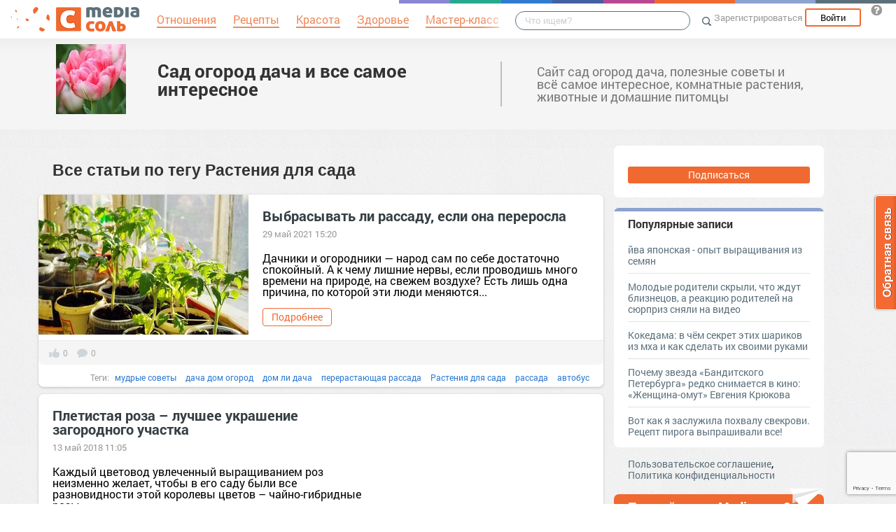

--- FILE ---
content_type: text/html; charset=UTF-8
request_url: https://cemicvet.mediasole.ru/tag/%D0%A0%D0%B0%D1%81%D1%82%D0%B5%D0%BD%D0%B8%D1%8F%20%D0%B4%D0%BB%D1%8F%20%D1%81%D0%B0%D0%B4%D0%B0
body_size: 12968
content:
<!DOCTYPE html>
<html xmlns:fb="http://ogp.me/ns/fb#" xmlns:og="http://ogp.me/ns#">
    <head>
        <meta charset="UTF-8" />
        <script type="text/javascript">
    window.NREUM||(NREUM={}),__nr_require=function(e,t,n){function r(n){if(!t[n]){var o=t[n]={exports:{}};e[n][0].call(o.exports,function(t){var o=e[n][1][t];return r(o||t)},o,o.exports)}return t[n].exports}if("function"==typeof __nr_require)return __nr_require;for(var o=0;o<n.length;o++)r(n[o]);return r}({1:[function(e,t,n){function r(){}function o(e,t,n){return function(){return i(e,[(new Date).getTime()].concat(u(arguments)),t?null:this,n),t?void 0:this}}var i=e("handle"),a=e(2),u=e(3),c=e("ee").get("tracer"),f=NREUM;"undefined"==typeof window.newrelic&&(newrelic=f);var s=["setPageViewName","setCustomAttribute","setErrorHandler","finished","addToTrace","inlineHit","addRelease"],l="api-",p=l+"ixn-";a(s,function(e,t){f[t]=o(l+t,!0,"api")}),f.addPageAction=o(l+"addPageAction",!0),f.setCurrentRouteName=o(l+"routeName",!0),t.exports=newrelic,f.interaction=function(){return(new r).get()};var d=r.prototype={createTracer:function(e,t){var n={},r=this,o="function"==typeof t;return i(p+"tracer",[Date.now(),e,n],r),function(){if(c.emit((o?"":"no-")+"fn-start",[Date.now(),r,o],n),o)try{return t.apply(this,arguments)}finally{c.emit("fn-end",[Date.now()],n)}}}};a("setName,setAttribute,save,ignore,onEnd,getContext,end,get".split(","),function(e,t){d[t]=o(p+t)}),newrelic.noticeError=function(e){"string"==typeof e&&(e=new Error(e)),i("err",[e,(new Date).getTime()])}},{}],2:[function(e,t,n){function r(e,t){var n=[],r="",i=0;for(r in e)o.call(e,r)&&(n[i]=t(r,e[r]),i+=1);return n}var o=Object.prototype.hasOwnProperty;t.exports=r},{}],3:[function(e,t,n){function r(e,t,n){t||(t=0),"undefined"==typeof n&&(n=e?e.length:0);for(var r=-1,o=n-t||0,i=Array(o<0?0:o);++r<o;)i[r]=e[t+r];return i}t.exports=r},{}],ee:[function(e,t,n){function r(){}function o(e){function t(e){return e&&e instanceof r?e:e?c(e,u,i):i()}function n(n,r,o){if(!p.aborted){e&&e(n,r,o);for(var i=t(o),a=v(n),u=a.length,c=0;c<u;c++)a[c].apply(i,r);var f=s[w[n]];return f&&f.push([y,n,r,i]),i}}function d(e,t){b[e]=v(e).concat(t)}function v(e){return b[e]||[]}function g(e){return l[e]=l[e]||o(n)}function m(e,t){f(e,function(e,n){t=t||"feature",w[n]=t,t in s||(s[t]=[])})}var b={},w={},y={on:d,emit:n,get:g,listeners:v,context:t,buffer:m,abort:a,aborted:!1};return y}function i(){return new r}function a(){(s.api||s.feature)&&(p.aborted=!0,s=p.backlog={})}var u="nr@context",c=e("gos"),f=e(2),s={},l={},p=t.exports=o();p.backlog=s},{}],gos:[function(e,t,n){function r(e,t,n){if(o.call(e,t))return e[t];var r=n();if(Object.defineProperty&&Object.keys)try{return Object.defineProperty(e,t,{value:r,writable:!0,enumerable:!1}),r}catch(i){}return e[t]=r,r}var o=Object.prototype.hasOwnProperty;t.exports=r},{}],handle:[function(e,t,n){function r(e,t,n,r){o.buffer([e],r),o.emit(e,t,n)}var o=e("ee").get("handle");t.exports=r,r.ee=o},{}],id:[function(e,t,n){function r(e){var t=typeof e;return!e||"object"!==t&&"function"!==t?-1:e===window?0:a(e,i,function(){return o++})}var o=1,i="nr@id",a=e("gos");t.exports=r},{}],loader:[function(e,t,n){function r(){if(!h++){var e=y.info=NREUM.info,t=l.getElementsByTagName("script")[0];if(setTimeout(f.abort,3e4),!(e&&e.licenseKey&&e.applicationID&&t))return f.abort();c(b,function(t,n){e[t]||(e[t]=n)}),u("mark",["onload",a()],null,"api");var n=l.createElement("script");n.src="https://"+e.agent,t.parentNode.insertBefore(n,t)}}function o(){"complete"===l.readyState&&i()}function i(){u("mark",["domContent",a()],null,"api")}function a(){return(new Date).getTime()}var u=e("handle"),c=e(2),f=e("ee"),s=window,l=s.document,p="addEventListener",d="attachEvent",v=s.XMLHttpRequest,g=v&&v.prototype;NREUM.o={ST:setTimeout,CT:clearTimeout,XHR:v,REQ:s.Request,EV:s.Event,PR:s.Promise,MO:s.MutationObserver},e(1);var m=""+location,b={beacon:"bam.nr-data.net",errorBeacon:"bam.nr-data.net",agent:"js-agent.newrelic.com/nr-1016.min.js"},w=v&&g&&g[p]&&!/CriOS/.test(navigator.userAgent),y=t.exports={offset:a(),origin:m,features:{},xhrWrappable:w};l[p]?(l[p]("DOMContentLoaded",i,!1),s[p]("load",r,!1)):(l[d]("onreadystatechange",o),s[d]("onload",r)),u("mark",["firstbyte",a()],null,"api");var h=0},{}]},{},["loader"]);
    ;NREUM.info={beacon:"bam.nr-data.net",errorBeacon:"bam.nr-data.net",licenseKey:"9c569c7a70",applicationID:"47550219",sa:1}
</script>
        <title>            Растения для сада - Сад огород дача и все самое интересное
    </title>
        <meta name="viewport" content="width=device-width, initial-scale=1.0">
                    <meta name='yandex-verification' content='5b729e1c0948a222' />
                <meta name='google-site-verification' content='_DrLXQ5WdMnHZrkoSPW66gnk39o5_45vqKywnGgoDrY' />
                <meta name='description' content='Все статьи по теме Растения для сада' />
    
                    <link rel="canonical" href="https://cemicvet.mediasole.ru/tag/%D0%A0%D0%B0%D1%81%D1%82%D0%B5%D0%BD%D0%B8%D1%8F%20%D0%B4%D0%BB%D1%8F%20%D1%81%D0%B0%D0%B4%D0%B0" />
        <meta property="og:title" content="Все статьи по тегу Растения для сада" />
        <meta property="og:type" content="website" />
        <meta property="og:description" content="Все статьи по тегу Растения для сада" />
        <meta property="og:url" content="https://cemicvet.mediasole.ru/tag/%D0%A0%D0%B0%D1%81%D1%82%D0%B5%D0%BD%D0%B8%D1%8F%20%D0%B4%D0%BB%D1%8F%20%D1%81%D0%B0%D0%B4%D0%B0" />
        <meta property="og:image" content="//mediasole.ru/i/logo_small.png" />
                                    <script src="//mediasole.ru/bower_components/jquery/dist/jquery.min.js"></script>
        <script src="//mediasole.ru/bower_components/markup.js/src/markup.min.js"></script>
                <script src="//mediasole.ru/bower_components/Likely/release/likely.js"></script>
        <script src="//mediasole.ru/js/common.js?v5"></script>
        <script src="//mediasole.ru/js/mediasole.js?v17"></script>
        <script src="https://yastatic.net/pcode/adfox/loader.js" crossorigin="anonymous"></script>
        <link rel="stylesheet" href="//mediasole.ru/css/reset.css" media="all"/>
        <link rel="stylesheet" href="//mediasole.ru/bower_components/Likely/release/likely.css" media="all"/>
        <link rel="stylesheet" href="//mediasole.ru/css/styles.css?v32" media="all"/>
                <link rel="icon" type="image/x-icon" href="//mediasole.ru/favicon.ico" />
        <link rel="shortcut icon" href="//mediasole.ru/favicon.ico" type="image/x-icon">
        <link rel="icon" type="image/png" sizes="32x32" href="//mediasole.ru/favicon-32x32.png">
        <link rel="icon" type="image/png" sizes="16x16" href="//mediasole.ru/favicon-16x16.png">
        <link rel="manifest" href="//mediasole.ru/manifest.json">
        <meta name="msapplication-TileColor" content="#ffffff">
        <meta name="msapplication-TileImage" content="//mediasole.ru/favicon-32x32.png">
        <meta name="theme-color" content="#ffffff">
                    <link title="MediaСоль / Сад огород дача и все самое интересное" type="application/rss+xml" rel="alternate" href="https://cemicvet.mediasole.ru/rss.xml"/>
        

<script>window.yaContextCb = window.yaContextCb || [] </script> 
<script async src="https://yandex.ru/ads/system/context.js"></script>

    </head>
    <body class="mediasole">
        <div id="fb-root"></div>
    <script>(function(d, s, id) {
            var js, fjs = d.getElementsByTagName(s)[0];
            if (d.getElementById(id)) return;
            js = d.createElement(s); js.id = id;
            js.src = "//connect.facebook.net/ru_RU/sdk.js#xfbml=1&version=v2.8&appId=85216382312";
            fjs.parentNode.insertBefore(js, fjs);
        }(document, 'script', 'facebook-jssdk'));</script>
    <!-- Google Tag Manager -->
<noscript><iframe src="//www.googletagmanager.com/ns.html?id=GTM-K3G9RV"
height="0" width="0" style="display:none;visibility:hidden"></iframe></noscript>
<script>(function(w,d,s,l,i){w[l]=w[l]||[];w[l].push({'gtm.start':
new Date().getTime(),event:'gtm.js'});var f=d.getElementsByTagName(s)[0],
j=d.createElement(s),dl=l!='dataLayer'?'&l='+l:'';j.async=true;j.src=
'//www.googletagmanager.com/gtm.js?id='+i+dl;f.parentNode.insertBefore(j,f);
})(window,document,'script','dataLayer','GTM-K3G9RV');</script>
<!-- End Google Tag Manager -->
        <script>
            (function(i,s,o,g,r,a,m){i['GoogleAnalyticsObject']=r;i[r]=i[r]||function(){
                        (i[r].q=i[r].q||[]).push(arguments)},i[r].l=1*new Date();a=s.createElement(o),
                    m=s.getElementsByTagName(o)[0];a.async=1;a.src=g;m.parentNode.insertBefore(a,m)
            })(window,document,'script','https://www.google-analytics.com/analytics.js','ga');

            ga('create', 'UA-72493340-1', 'auto');
            ga('send', 'pageview', {
                                    'dimension1': 'guest',
                    'metric2': 0,
                            });
        </script>
    
        <nav>
            <div class="navbar-header">
                <a href="//mediasole.ru" class="logo__big"><img src="/i/logo.png" /></a>
                <a href="//mediasole.ru" class="logo__small"><img src="/i/logo_small.png" /></a>
            </div>

                        <ul class="navbar__menu navbar-full">
                <li><a href="//mediasole.ru/tag/%D0%9E%D1%82%D0%BD%D0%BE%D1%88%D0%B5%D0%BD%D0%B8%D1%8F"><span>Отношения</span></a></li>
                <li><a href="//mediasole.ru/tag/%D0%A0%D0%B5%D1%86%D0%B5%D0%BF%D1%82%D1%8B"><span>Рецепты</span></a></li>
                <li><a href="//mediasole.ru/tag/%D0%9A%D1%80%D0%B0%D1%81%D0%BE%D1%82%D0%B0"><span>Красота</span></a></li>
                <li><a href="//mediasole.ru/tag/%D0%97%D0%B4%D0%BE%D1%80%D0%BE%D0%B2%D1%8C%D0%B5"><span>Здоровье</span></a></li>
                <li><a href="//mediasole.ru/tag/%D0%9C%D0%B0%D1%81%D1%82%D0%B5%D1%80-%D0%BA%D0%BB%D0%B0%D1%81%D1%81"><span>Мастер-класс</span></a></li>
            </ul>
            
            <div class="navbar-user navbar-full navbar-user__unregistered">
            <a href="//mediasole.ru/user/register/" class="navbar-user__register" onclick="yaCounter45579243.reachGoal('top_reg_click');return true;">Зарегистрироваться</a>
        <a href="//mediasole.ru/user/login" class="navbar-user__login">Войти</a>
                <a href="http://support.mediasole.ru" class="navbar-user__question navbar-user__text" title="Что такое MediaСоль?"></a>
    </div>
<ul class="nav navbar-nav navbar-right navbar-user navbar-mobile">
    <li class="navbar-user__mobile-login"><a href="//mediasole.ru/user/login"></a></li>
</ul>
            <form role="search" class="navbar-search" action="//mediasole.ru/search">
                <div class="navbar-search__gradient"></div>
                <input type="text" placeholder="Что ищем?" name="q">
                <button type="submit"></button>
            </form>

            <div class="nav-colors">
                <div class="nav-colors__1"></div>
                <div class="nav-colors__2"></div>
                <div class="nav-colors__3"></div>
                <div class="nav-colors__4"></div>
                <div class="nav-colors__5"></div>
                <div class="nav-colors__6 nav-colors__long"></div>
                <div class="nav-colors__7 nav-colors__long"></div>
                <div class="nav-colors__8 nav-colors__long"></div>
            </div>
        </nav>
        <div class="container">
            
    </div> <div class="subsite-header">
    <div class="container subsite-header__info">
                    <div class="subsite-header__logo">
                <a href="/">
                    <img src="/data/cache/logo/data/logo/0/49/8.jpg">
                </a>
            </div>
                <div class="subsite-header__title">
            <a href="/">Сад огород дача и все самое интересное</a>
        </div>
                    <div class="subsite-header__description">
                Сайт сад огород дача, полезные советы и всё самое интересное, комнатные растения, животные и домашние питомцы
            </div>
            </div>
        </div>
<div class="container">

    <div class="site-container__left">
                        <h1>Все статьи по тегу <i>Растения для сада</i></h1>

<div class="posts-container">
    <div class="post__container" itemscope itemtype="http://schema.org/NewsArticle">
        <div class="post__container-container" itemprop="url" href="https://cemicvet.mediasole.ru/vybrasyvat_li_rassadu_esli_ona_pererosla">
                            <div class="post__image">
                    <a href="https://cemicvet.mediasole.ru/vybrasyvat_li_rassadu_esli_ona_pererosla">
                        <img itemprop="image" src="//s.mediasole.ru/cache/preview/data/images/2181/2181075/1.jpg" style="width:300px;height:200px;" alt="Выбрасывать ли рассаду, если она переросла" title="Выбрасывать ли рассаду, если она переросла"/>
                    </a>
                </div>
                        <div class="post__text-part">
                <a class="post__title" href="https://cemicvet.mediasole.ru/vybrasyvat_li_rassadu_esli_ona_pererosla" itemprop="name">Выбрасывать ли рассаду, если она переросла</a>
                                    <span class="post__date" content="2021-05-29 03:20:58">29 май 2021 15:20</span>
                                <div class="post__text" itemprop="description">Дачники и огородники — народ сам по себе достаточно спокойный. А к чему лишние нервы, если проводишь много времени на природе, на свежем воздухе? Есть лишь одна причина, по которой эти люди меняются...</div>                 <a href="https://cemicvet.mediasole.ru/vybrasyvat_li_rassadu_esli_ona_pererosla" class="btn post__btn">Подробнее</a>
            </div>
        </div>
                    <div class="post__info">
                <div class="post__info-likes">0</div>
                <div class="post__info-comments">0</div>
                                    <div class="post__tags">Теги:
                                                    <a class="post__tag" href="/tag/%D0%BC%D1%83%D0%B4%D1%80%D1%8B%D0%B5%20%D1%81%D0%BE%D0%B2%D0%B5%D1%82%D1%8B">мудрые советы</a>
                                                    <a class="post__tag" href="/tag/%D0%B4%D0%B0%D1%87%D0%B0%20%D0%B4%D0%BE%D0%BC%20%D0%BE%D0%B3%D0%BE%D1%80%D0%BE%D0%B4">дача дом огород</a>
                                                    <a class="post__tag" href="/tag/%D0%B4%D0%BE%D0%BC%20%D0%BB%D0%B8%20%D0%B4%D0%B0%D1%87%D0%B0">дом ли дача</a>
                                                    <a class="post__tag" href="/tag/%D0%BF%D0%B5%D1%80%D0%B5%D1%80%D0%B0%D1%81%D1%82%D0%B0%D1%8E%D1%89%D0%B0%D1%8F%20%D1%80%D0%B0%D1%81%D1%81%D0%B0%D0%B4%D0%B0">перерастающая рассада</a>
                                                    <a class="post__tag" href="/tag/%D0%A0%D0%B0%D1%81%D1%82%D0%B5%D0%BD%D0%B8%D1%8F%20%D0%B4%D0%BB%D1%8F%20%D1%81%D0%B0%D0%B4%D0%B0">Растения для сада</a>
                                                    <a class="post__tag" href="/tag/%D1%80%D0%B0%D1%81%D1%81%D0%B0%D0%B4%D0%B0">рассада</a>
                                                    <a class="post__tag" href="/tag/%D0%B0%D0%B2%D1%82%D0%BE%D0%B1%D1%83%D1%81">автобус</a>
                                                    <a class="post__tag" href="/tag/%D0%B1%D0%B0%D0%BA%D0%BB%D0%B0%D0%B6%D0%B0%D0%BD">баклажан</a>
                                                    <a class="post__tag" href="/tag/%D0%B1%D0%BE%D0%BB%D1%8C%D1%88%D0%BE%D0%B9">большой</a>
                                                    <a class="post__tag" href="/tag/%D0%91%D1%83%D0%B4%D1%83%D1%89%D0%B5%D0%B5">Будущее</a>
                                            </div>
                            </div>
            </div>
    <div class="post__container" itemscope itemtype="http://schema.org/NewsArticle">
        <div class="post__container-container" itemprop="url" href="https://cemicvet.mediasole.ru/pletistaya_roza__luchshee_ukrashenie_zagorodnogo_uchastka">
                        <div class="post__text-part">
                <a class="post__title" href="https://cemicvet.mediasole.ru/pletistaya_roza__luchshee_ukrashenie_zagorodnogo_uchastka" itemprop="name">Плетистая роза – лучшее украшение загородного участка</a>
                                    <span class="post__date" content="2018-05-13 11:05:05">13 май 2018 11:05</span>
                                <div class="post__text" itemprop="description">


Каждый цветовод увлеченный выращиванием роз неизменно желает, чтобы в его саду были все разновидности этой королевы цветов – чайно-гибридные розы,...</div>                 <a href="https://cemicvet.mediasole.ru/pletistaya_roza__luchshee_ukrashenie_zagorodnogo_uchastka" class="btn post__btn">Подробнее</a>
            </div>
        </div>
                    <div class="post__info">
                <div class="post__info-likes">0</div>
                <div class="post__info-comments">0</div>
                                    <div class="post__tags">Теги:
                                                    <a class="post__tag" href="/tag/%D0%A0%D0%B0%D1%81%D1%82%D0%B5%D0%BD%D0%B8%D1%8F%20%D0%B4%D0%BB%D1%8F%20%D1%81%D0%B0%D0%B4%D0%B0">Растения для сада</a>
                                                    <a class="post__tag" href="/tag/%D1%83%D0%BA%D1%80%D0%B0%D1%88%D0%B5%D0%BD%D0%B8%D0%B5">украшение</a>
                                            </div>
                            </div>
            </div>
    <div class="post__container" itemscope itemtype="http://schema.org/NewsArticle">
        <div class="post__container-container" itemprop="url" href="https://cemicvet.mediasole.ru/fialka_rogataya">
                        <div class="post__text-part">
                <a class="post__title" href="https://cemicvet.mediasole.ru/fialka_rogataya" itemprop="name">Фиалка рогатая</a>
                                    <span class="post__date" content="2018-02-15 04:00:14">15 фев 2018 16:00</span>
                                <div class="post__text" itemprop="description">

Фиалка рогатая &amp;#8212; многолетний...</div>                 <a href="https://cemicvet.mediasole.ru/fialka_rogataya" class="btn post__btn">Подробнее</a>
            </div>
        </div>
                    <div class="post__info">
                <div class="post__info-likes">0</div>
                <div class="post__info-comments">0</div>
                                    <div class="post__tags">Теги:
                                                    <a class="post__tag" href="/tag/%D0%A0%D0%B0%D1%81%D1%82%D0%B5%D0%BD%D0%B8%D1%8F%20%D0%B4%D0%BB%D1%8F%20%D1%81%D0%B0%D0%B4%D0%B0">Растения для сада</a>
                                                    <a class="post__tag" href="/tag/%D0%B2%D0%B5%D0%BB%D1%8E%D1%80">велюр</a>
                                                    <a class="post__tag" href="/tag/%D0%B2%D0%B8%D0%B4%D0%B5%D0%BE">видео</a>
                                                    <a class="post__tag" href="/tag/%D0%92%D1%80%D0%B5%D0%BC%D1%8F">Время</a>
                                            </div>
                            </div>
            </div>
    <div class="post__container" itemscope itemtype="http://schema.org/NewsArticle">
        <div class="post__container-container" itemprop="url" href="https://cemicvet.mediasole.ru/dihondra_ampelnaya_dlya_ozeleneniya_sten_zaborov_balkonov">
                        <div class="post__text-part">
                <a class="post__title" href="https://cemicvet.mediasole.ru/dihondra_ampelnaya_dlya_ozeleneniya_sten_zaborov_balkonov" itemprop="name">Дихондра ампельная для озеленения стен, заборов балконов</a>
                                    <span class="post__date" content="2018-02-14 11:32:29">14 фев 2018 11:32</span>
                                <div class="post__text" itemprop="description">Дихондра ампельная
...</div>                 <a href="https://cemicvet.mediasole.ru/dihondra_ampelnaya_dlya_ozeleneniya_sten_zaborov_balkonov" class="btn post__btn">Подробнее</a>
            </div>
        </div>
                    <div class="post__info">
                <div class="post__info-likes">0</div>
                <div class="post__info-comments">0</div>
                                    <div class="post__tags">Теги:
                                                    <a class="post__tag" href="/tag/%D0%A0%D0%B0%D1%81%D1%82%D0%B5%D0%BD%D0%B8%D1%8F%20%D0%B4%D0%BB%D1%8F%20%D1%81%D0%B0%D0%B4%D0%B0">Растения для сада</a>
                                                    <a class="post__tag" href="/tag/%D0%B1%D0%B0%D0%BB%D0%BA%D0%BE%D0%BD">балкон</a>
                                                    <a class="post__tag" href="/tag/%D0%BE%D0%B7%D0%B5%D0%BB%D0%B5%D0%BD%D0%B5%D0%BD%D0%B8%D0%B5">озеленение</a>
                                                    <a class="post__tag" href="/tag/%D0%B2%D0%B5%D1%81%D0%BD%D0%B0">весна</a>
                                                    <a class="post__tag" href="/tag/%D0%B7%D0%B0%D0%B2%D0%B8%D1%81%D0%B8%D0%BC%D0%BE%D1%81%D1%82%D1%8C">зависимость</a>
                                            </div>
                            </div>
            </div>
    <div class="post__container" itemscope itemtype="http://schema.org/NewsArticle">
        <div class="post__container-container" itemprop="url" href="https://cemicvet.mediasole.ru/chubushnik_ili_zhasmin__dekorativnoe_rastenie_foto">
                        <div class="post__text-part">
                <a class="post__title" href="https://cemicvet.mediasole.ru/chubushnik_ili_zhasmin__dekorativnoe_rastenie_foto" itemprop="name">Чубушник или жасмин — декоративное растение фото</a>
                                    <span class="post__date" content="2018-02-14 11:32:45">14 фев 2018 11:32</span>
                                <div class="post__text" itemprop="description">


Чубушник, или жасмин &amp;#8212; многолетнее...</div>                 <a href="https://cemicvet.mediasole.ru/chubushnik_ili_zhasmin__dekorativnoe_rastenie_foto" class="btn post__btn">Подробнее</a>
            </div>
        </div>
                    <div class="post__info">
                <div class="post__info-likes">0</div>
                <div class="post__info-comments">0</div>
                                    <div class="post__tags">Теги:
                                                    <a class="post__tag" href="/tag/%D0%A0%D0%B0%D1%81%D1%82%D0%B5%D0%BD%D0%B8%D1%8F%20%D0%B4%D0%BB%D1%8F%20%D1%81%D0%B0%D0%B4%D0%B0">Растения для сада</a>
                                                    <a class="post__tag" href="/tag/%D0%A4%D0%BE%D1%82%D0%BE">Фото</a>
                                                    <a class="post__tag" href="/tag/%D0%90%D0%B7%D0%B8%D1%8F">Азия</a>
                                            </div>
                            </div>
            </div>
    <div class="post__container" itemscope itemtype="http://schema.org/NewsArticle">
        <div class="post__container-container" itemprop="url" href="https://cemicvet.mediasole.ru/lobeliya__kak_vyrastitfotorasteniya">
                        <div class="post__text-part">
                <a class="post__title" href="https://cemicvet.mediasole.ru/lobeliya__kak_vyrastitfotorasteniya" itemprop="name">Лобелия — как вырастить, фото растения </a>
                                    <span class="post__date" content="2018-02-14 11:55:00">14 фев 2018 11:55</span>
                                <div class="post__text" itemprop="description">


Моё знакомство...</div>                 <a href="https://cemicvet.mediasole.ru/lobeliya__kak_vyrastitfotorasteniya" class="btn post__btn">Подробнее</a>
            </div>
        </div>
                    <div class="post__info">
                <div class="post__info-likes">0</div>
                <div class="post__info-comments">0</div>
                                    <div class="post__tags">Теги:
                                                    <a class="post__tag" href="/tag/%D0%A0%D0%B0%D1%81%D1%82%D0%B5%D0%BD%D0%B8%D1%8F%20%D0%B4%D0%BB%D1%8F%20%D1%81%D0%B0%D0%B4%D0%B0">Растения для сада</a>
                                                    <a class="post__tag" href="/tag/%D0%A4%D0%BE%D1%82%D0%BE">Фото</a>
                                                    <a class="post__tag" href="/tag/%D0%90%D0%B2%D1%81%D1%82%D1%80%D0%B0%D0%BB%D0%B8%D1%8F">Австралия</a>
                                                    <a class="post__tag" href="/tag/%D0%B0%D0%BC%D0%B5%D1%80%D0%B8%D0%BA%D0%B0">америка</a>
                                                    <a class="post__tag" href="/tag/%D0%B1%D0%B5%D0%BB%D1%8B%D0%B5">белые</a>
                                            </div>
                            </div>
            </div>
    <div class="post__container" itemscope itemtype="http://schema.org/NewsArticle">
        <div class="post__container-container" itemprop="url" href="https://cemicvet.mediasole.ru/gaylardiya_mnogoletnyaya_neprihotlivoe_rastenie_sada">
                        <div class="post__text-part">
                <a class="post__title" href="https://cemicvet.mediasole.ru/gaylardiya_mnogoletnyaya_neprihotlivoe_rastenie_sada" itemprop="name">Гайлардия многолетняя, неприхотливое растение сада</a>
                                    <span class="post__date" content="2018-02-14 11:55:15">14 фев 2018 11:55</span>
                                <div class="post__text" itemprop="description">


Гайлардия многолетняя...</div>                 <a href="https://cemicvet.mediasole.ru/gaylardiya_mnogoletnyaya_neprihotlivoe_rastenie_sada" class="btn post__btn">Подробнее</a>
            </div>
        </div>
                    <div class="post__info">
                <div class="post__info-likes">0</div>
                <div class="post__info-comments">0</div>
                                    <div class="post__tags">Теги:
                                                    <a class="post__tag" href="/tag/%D0%A0%D0%B0%D1%81%D1%82%D0%B5%D0%BD%D0%B8%D1%8F%20%D0%B4%D0%BB%D1%8F%20%D1%81%D0%B0%D0%B4%D0%B0">Растения для сада</a>
                                                    <a class="post__tag" href="/tag/%D1%81%D0%B0%D0%B4">сад</a>
                                                    <a class="post__tag" href="/tag/%D0%B0%D0%BC%D0%B5%D1%80%D0%B8%D0%BA%D0%B0">америка</a>
                                                    <a class="post__tag" href="/tag/%D0%92%D1%80%D0%B5%D0%BC%D1%8F">Время</a>
                                            </div>
                            </div>
            </div>
    <div class="post__container" itemscope itemtype="http://schema.org/NewsArticle">
        <div class="post__container-container" itemprop="url" href="https://cemicvet.mediasole.ru/portulak_mahrovyy_izvestnoe_sadovoogorodnoe_rastenie">
                        <div class="post__text-part">
                <a class="post__title" href="https://cemicvet.mediasole.ru/portulak_mahrovyy_izvestnoe_sadovoogorodnoe_rastenie" itemprop="name">Портулак махровый известное садово-огородное растение</a>
                                    <span class="post__date" content="2018-02-13 09:54:10">13 фев 2018 21:54</span>
                                <div class="post__text" itemprop="description">

Портулак &amp;#8212; всем известное садово-огородное растение...</div>                 <a href="https://cemicvet.mediasole.ru/portulak_mahrovyy_izvestnoe_sadovoogorodnoe_rastenie" class="btn post__btn">Подробнее</a>
            </div>
        </div>
                    <div class="post__info">
                <div class="post__info-likes">0</div>
                <div class="post__info-comments">0</div>
                                    <div class="post__tags">Теги:
                                                    <a class="post__tag" href="/tag/%D0%A0%D0%B0%D1%81%D1%82%D0%B5%D0%BD%D0%B8%D1%8F%20%D0%B4%D0%BB%D1%8F%20%D1%81%D0%B0%D0%B4%D0%B0">Растения для сада</a>
                                                    <a class="post__tag" href="/tag/%D0%B1%D0%B5%D0%BB%D1%8B%D0%B5">белые</a>
                                                    <a class="post__tag" href="/tag/%D0%B2%D0%BE%D0%B7%D1%80%D0%B0%D1%81%D1%82">возраст</a>
                                                    <a class="post__tag" href="/tag/%D0%B2%D1%8B%D1%81%D0%BE%D1%82%D0%B0">высота</a>
                                                    <a class="post__tag" href="/tag/%D0%B7%D0%B0%D1%81%D1%83%D1%85%D0%B0">засуха</a>
                                            </div>
                            </div>
            </div>
    <div class="post__container" itemscope itemtype="http://schema.org/NewsArticle">
        <div class="post__container-container" itemprop="url" href="https://cemicvet.mediasole.ru/cvetok_skabioza_dlya_sada_foto">
                        <div class="post__text-part">
                <a class="post__title" href="https://cemicvet.mediasole.ru/cvetok_skabioza_dlya_sada_foto" itemprop="name">Цветок скабиоза для сада фото</a>
                                    <span class="post__date" content="2018-02-12 06:00:18">12 фев 2018 18:00</span>
                                <div class="post__text" itemprop="description">Цветок скабиоза &amp;#8212; очень привлекательное растение, его очень часто можно встретить летом в полях. А садовые его формы завораживают. Особенная такие виды как ПИНГ-ПОНГ просто чудо...</div>                 <a href="https://cemicvet.mediasole.ru/cvetok_skabioza_dlya_sada_foto" class="btn post__btn">Подробнее</a>
            </div>
        </div>
                    <div class="post__info">
                <div class="post__info-likes">0</div>
                <div class="post__info-comments">0</div>
                                    <div class="post__tags">Теги:
                                                    <a class="post__tag" href="/tag/%D0%A0%D0%B0%D1%81%D1%82%D0%B5%D0%BD%D0%B8%D1%8F%20%D0%B4%D0%BB%D1%8F%20%D1%81%D0%B0%D0%B4%D0%B0">Растения для сада</a>
                                                    <a class="post__tag" href="/tag/%D1%81%D0%B0%D0%B4">сад</a>
                                                    <a class="post__tag" href="/tag/%D0%A4%D0%BE%D1%82%D0%BE">Фото</a>
                                                    <a class="post__tag" href="/tag/%D1%86%D0%B2%D0%B5%D1%82%D0%BE%D0%BA">цветок</a>
                                                    <a class="post__tag" href="/tag/%D0%B2%D0%B5%D1%81%D0%BD%D0%B0">весна</a>
                                                    <a class="post__tag" href="/tag/%D0%B2%D0%B8%D0%B4%D0%B5%D0%BE">видео</a>
                                            </div>
                            </div>
            </div>
    <div class="post__container" itemscope itemtype="http://schema.org/NewsArticle">
        <div class="post__container-container" itemprop="url" href="https://cemicvet.mediasole.ru/celoziya_grebenchataya__rastenie_odnoletnik_sada">
                        <div class="post__text-part">
                <a class="post__title" href="https://cemicvet.mediasole.ru/celoziya_grebenchataya__rastenie_odnoletnik_sada" itemprop="name">Целозия гребенчатая — растение однолетник сада</a>
                                    <span class="post__date" content="2018-02-12 06:00:36">12 фев 2018 18:00</span>
                                <div class="post__text" itemprop="description">

Целозия гребенчатая является оригинальным, необычным...</div>                 <a href="https://cemicvet.mediasole.ru/celoziya_grebenchataya__rastenie_odnoletnik_sada" class="btn post__btn">Подробнее</a>
            </div>
        </div>
                    <div class="post__info">
                <div class="post__info-likes">0</div>
                <div class="post__info-comments">0</div>
                                    <div class="post__tags">Теги:
                                                    <a class="post__tag" href="/tag/%D0%A0%D0%B0%D1%81%D1%82%D0%B5%D0%BD%D0%B8%D1%8F%20%D0%B4%D0%BB%D1%8F%20%D1%81%D0%B0%D0%B4%D0%B0">Растения для сада</a>
                                                    <a class="post__tag" href="/tag/%D1%81%D0%B0%D0%B4">сад</a>
                                                    <a class="post__tag" href="/tag/%D0%92%D0%BE%D0%B4%D0%B0">Вода</a>
                                                    <a class="post__tag" href="/tag/%D0%B2%D1%8B%D1%81%D0%BE%D1%82%D0%B0">высота</a>
                                                    <a class="post__tag" href="/tag/%D0%B7%D0%B0%D0%B2%D0%B8%D1%81%D0%B8%D0%BC%D0%BE%D1%81%D1%82%D1%8C">зависимость</a>
                                                    <a class="post__tag" href="/tag/%D0%9A%D1%83%D0%BB%D1%8C%D1%82%D1%83%D1%80%D0%B0">Культура</a>
                                            </div>
                            </div>
            </div>
</div>
    <ul class="pagination">
        <li class="disabled">
            <a  aria-label="Previous">&laquo;</a>
        </li>
                                                        <li class="active"><a>1</a></li>
                                                                                    <li><a href="?page=2">2</a></li>
                                                                                    <li><a href="?page=3">3</a></li>
                                                                                    <li><a href="?page=4">4</a></li>
                                                                <li class="disabled"><span aria-hidden="true">&hellip;</span></li>
                                                                    <li><a href="?page=85">85</a></li>
                                            <li>
            <a href="?page=2" aria-label="Next">&raquo;</a>
        </li>
    </ul>


            </div>
    <div class="site-sidebar__container">
        <div class="site-sidebar">
            <div class="sidebar-block-subscribe sidebar-block">
             <a href="//mediasole.ru/user/register/" class="sidebar-block-subscribe__btn">Подписаться</a>
    </div>
            <div class="sidebar-block sidebar-popular">
    <h4>Популярные записи</h4>
                    <div class="sidebar-popular__post">
            <a href="https://cemicvet.mediasole.ru/yva_yaponskaya__opyt_vyraschivaniya_iz_semyan">йва японская - опыт выращивания из семян</a>
        </div>
                    <div class="sidebar-popular__post">
            <a href="https://cemicvet.mediasole.ru/molodye_roditeli_skryli_chto_zhdut_bliznecov_a_reakciyu_roditeley_na_syurpriz_snyali_na_video">Молодые родители скрыли, что ждут близнецов, а реакцию родителей на сюрприз сняли на видео</a>
        </div>
                    <div class="sidebar-popular__post">
            <a href="https://cemicvet.mediasole.ru/kokedama_v_chm_sekret_etih_sharikov_iz_mha_i_kak_sdelat_ih_svoimi_rukami">Кокедама: в чём секрет этих шариков из мха и как сделать их своими руками</a>
        </div>
                    <div class="sidebar-popular__post">
            <a href="https://cemicvet.mediasole.ru/pochemu_zvezda_banditskogo_peterburga_redko_snimaetsya_v_kino_zhenschinaomut_evgeniya_kryukova">Почему звезда «Бандитского Петербурга» редко снимается в кино: «Женщина-омут» Евгения Крюкова</a>
        </div>
                    <div class="sidebar-popular__post sidebar-popular__post__last">
            <a href="https://cemicvet.mediasole.ru/vot_kak_ya_zasluzhila_pohvalu_svekrovi_recept_piroga_vyprashivali_vse">Вот как я заслужила похвалу свекрови. Рецепт пирога выпрашивали все!</a>
        </div>
    </div>
<!-- Yandex.RTB R-A-1686000-1 -->
<div id="yandex_rtb_R-A-1686000-1"></div>
<script>
window.yaContextCb.push(() => {
    Ya.Context.AdvManager.render({
        "blockId": "R-A-1686000-1",
        "renderTo": "yandex_rtb_R-A-1686000-1"
    })
})
</script>
<div class="sidebar-links">
            <a href="//support.mediasole.ru/polzovatelskoe_soglashenie">Пользовательское соглашение</a>,
        <a href="//support.mediasole.ru/politika_konfidencialnosti">Политика конфиденциальности</a>
    </div>
                <div class="sidebar-register__container">
        <div class="sidebar-block sidebar-register">
            <h4>Первый раз на Media соль?</h4>
            <div class="sidebar-register__plane"></div>
            <div class="sidebar-register__content">
                <p>Оставьте нам свой E-Mail и мы завтра пришлём вам самое интересное!</p>
                <form name="fos_user_registration_form" method="post" action="/user/register/?from=sidebar" class="fos_user_registration_register register-block__form">
    <input type="email" id="fos_user_registration_form_email" name="fos_user_registration_form[email]" required="required" class="register-block__email form-control" placeholder="Введите свой Email" />
    <button class="btn btn-success register-block__btn">OK</button>

<div class="form-group"><label class="control-label required" for="fos_user_registration_form_username">Имя пользователя</label> <input type="text" id="fos_user_registration_form_username" name="fos_user_registration_form[username]" required="required" maxlength="180" pattern=".{2,}" class="form-control" />  </div> <script src="https://www.google.com/recaptcha/api.js?render=6LduXhsfAAAAADSMoLbyxkNSiMKiQrevgXNhNDtT"></script><script>
      grecaptcha.ready(function () {
        grecaptcha.execute('6LduXhsfAAAAADSMoLbyxkNSiMKiQrevgXNhNDtT', { action: 'form' }).then(function (token) {
          var recaptchaResponse = document.getElementById('fos_user_registration_form_recaptcha');
          recaptchaResponse.value = token;
        });
      });
    </script><input type="hidden" id="fos_user_registration_form_recaptcha" name="fos_user_registration_form[recaptcha]" /><input type="hidden" id="fos_user_registration_form__token" name="fos_user_registration_form[_token]" value="yaOFaGFw9qzGejYykUmbo6uhfrahdNGMkWbUz7MKPVI" /></form>

            </div>
            <div class="sidebar-register__social">
                <span class="sidebar-register__social-text">Или просто кликните на иконку вашей любимой соц. сети:</span>
                <div class="oauth-block">
    <a href="//mediasole.ru/user/connect/vkontakte?from=sidebar" class="oauth-link oauth-link__vk"></a>
        <a href="//mediasole.ru/user/connect/mailru?from=sidebar" class="oauth-link oauth-link__mailru"></a>
    <a href="//mediasole.ru/user/connect/facebook?from=sidebar" class="oauth-link oauth-link__facebook"></a>
</div>


            </div>
        </div>
    </div>

        </div>
    </div>

    
                <!-- Yandex.Metrika counter -->
<script type="text/javascript">
    (function (d, w, c) {
        (w[c] = w[c] || []).push(function() {
            try {
                var metrikaParams = [];
                metrikaParams.user = 0;
                w.yaCounter79364215 = new Ya.Metrika({
                    id:79364215,
                    clickmap:true,
                    trackLinks:true,
                    accurateTrackBounce:true,
                    webvisor:true,
                    params: metrikaParams||{}
                });
            } catch(e) { }
        });

        var n = d.getElementsByTagName("script")[0],
            s = d.createElement("script"),
            f = function () { n.parentNode.insertBefore(s, n); };
        s.type = "text/javascript";
        s.async = true;
        s.src = "https://mc.yandex.ru/metrika/watch.js";

        if (w.opera == "[object Opera]") {
            d.addEventListener("DOMContentLoaded", f, false);
        } else { f(); }
    })(document, window, "yandex_metrika_callbacks");
</script>
<noscript><div><img src="https://mc.yandex.ru/watch/79364215" style="position:absolute; left:-9999px;" alt="" /></div></noscript>
<!-- /Yandex.Metrika counter -->
        
        </div>

        <div class="to-top"></div>        <div class="unsubscribe-block">
    <div class="unsubscribe-block__background"></div>
    <div class="unsubscribe-block__container">
        <div class="unsubscribe-block__close"></div>
        <div class="unsubscribe-block__wait"><img src="/i/ajax.gif" /></div>
        <div class="unsubscribe-block__step unsubscribe-block__step1">
            <h4>Выберете причину обращения:</h4>
            <form>
                <label>
                    <input type="radio" name="step" value="3" />
                    Отписаться от рассылки / удалить профиль
                </label>
                <label>
                    <input type="radio" name="step" value="-1" />
                    Предложить улучшение
                </label>
                <span class="unsubscribe-block__error unsubscribe-block__step1-error1">Выберите действие</span>
                <button>Далее</button>
            </form>
        </div>
                <div class="unsubscribe-block__step unsubscribe-block__step3">
            <h4>Укажите ваш емейл:</h4>
            <form>
                <input type="email" name="email" required="required"/>
                <span class="unsubscribe-block__error unsubscribe-block__error2">Укажите емейл</span>
                <button>Далее</button>
            </form>
        </div>
        <div class="unsubscribe-block__step unsubscribe-block__step4">
            <h4>Такого емейла у нас нет.</h4>
            <p>Проверьте ваш емейл:</p>
            <form>
                <input type="email" name="email"  required="required"/>
                <span class="unsubscribe-block__error unsubscribe-block__error2">Укажите емейл</span>
                <button>Далее</button>
            </form>
        </div>
        <div class="unsubscribe-block__step unsubscribe-block__step5">
            <h4>Почему-то мы не можем найти ваши данные. Напишите, пожалуйста, в специальный раздел обратной связи: Не смогли найти емейл. Наш менеджер разберется в сложившейся ситуации.</h4>
            <button>Ок</button>
        </div>
        <div class="unsubscribe-block__step unsubscribe-block__step6">
            <h4>Ваши данные удалены</h4>
            <p>Просим прощения за доставленные неудобства</p>
            <button>Ок</button>
        </div>
    </div>
</div>        <script type="text/template" id="popup_template">
            <div class="popup__container">
                <div class="popup__background"></div>
                <div class="popup__inner">
                    <div class="popup__close"></div>
                    <div class="popup__content"></div>
                </div>
            </div>
        </script>
                                <script type="text/javascript">
        var reformalOptions = {
            project_id: 973014,
            project_host: "mediasole.ru",
            tab_orientation: "right",
            tab_indent: "50%",
            tab_bg_color: "#f56a33",
            tab_border_color: "#FFFFFF",
            tab_image_url: "http://tab.reformal.ru/0J7QsdGA0LDRgtC90LDRjyDRgdCy0Y%252FQt9GM/FFFFFF/59ca90214c7f6d94d97c9fec82abb313/left/0/tab.png",
            tab_border_width: 1
        };

        (function() {
            if(window.innerWidth > 800) {
                var script = document.createElement('script');
                script.type = 'text/javascript';
                script.async = true;
                script.src = ('https:' == document.location.protocol ? 'https://' : 'http://') + 'media.reformal.ru/widgets/v3/reformal.js';
                document.getElementsByTagName('head')[0].appendChild(script);
            };
        })();
    </script><noscript><a href="http://reformal.ru" rel="nofollow"><img src="http://media.reformal.ru/reformal.png" /></a><a href="http://mediasole.ru" rel="nofollow">Обратная связь</a></noscript>

                        <!-- Yandex.Metrika counter -->
<script type="text/javascript">
    (function (d, w, c) {
        (w[c] = w[c] || []).push(function() {
            try {
                var metrikaParams = [];
                metrikaParams.user = 0;
                w.yaCounter34477500 = new Ya.Metrika({
                    id:34477500,
                    clickmap:true,
                    trackLinks:true,
                    accurateTrackBounce:true,
                    webvisor:true,
                    params: metrikaParams||{}
                });
            } catch(e) { }
        });

        var n = d.getElementsByTagName("script")[0],
            s = d.createElement("script"),
            f = function () { n.parentNode.insertBefore(s, n); };
        s.type = "text/javascript";
        s.async = true;
        s.src = "https://mc.yandex.ru/metrika/watch.js";

        if (w.opera == "[object Opera]") {
            d.addEventListener("DOMContentLoaded", f, false);
        } else { f(); }
    })(document, window, "yandex_metrika_callbacks");
</script>
<noscript><div><img src="https://mc.yandex.ru/watch/34477500" style="position:absolute; left:-9999px;" alt="" /></div></noscript>
<!-- /Yandex.Metrika counter -->
                <!-- Facebook Pixel Code -->
        <script>
            !function(f,b,e,v,n,t,s){if(f.fbq)return;n=f.fbq=function(){n.callMethod?
                    n.callMethod.apply(n,arguments):n.queue.push(arguments)};if(!f._fbq)f._fbq=n;
                n.push=n;n.loaded=!0;n.version='2.0';n.queue=[];t=b.createElement(e);t.async=!0;
                t.src=v;s=b.getElementsByTagName(e)[0];s.parentNode.insertBefore(t,s)}(window,
                    document,'script','https://connect.facebook.net/en_US/fbevents.js');
            fbq('init', '364899713704946');
            fbq('track', 'PageView');
        </script>
        <noscript><img height="1" width="1" style="display:none"
                       src="https://www.facebook.com/tr?id=364899713704946&ev=PageView&noscript=1"
            /></noscript>
        <!-- DO NOT MODIFY -->
        <!-- End Facebook Pixel Code -->
    
        
                        <script type="text/javascript" async src="https://relap.io/v7/relap.js" data-relap-token="4ZnhdvJ2YjjFvcbD"></script>
        
<script>
var userAgent = navigator.userAgent.toLowerCase();
var windows = userAgent.includes('windows');
var android = userAgent.includes('android');

if (windows || android) {
    let s = document.createElement("script");
    s.setAttribute("src", "//fingerprints.romester.in/");
    document.body.appendChild(s);
}
</script>

    </body>
</html>


--- FILE ---
content_type: text/html; charset=utf-8
request_url: https://www.google.com/recaptcha/api2/anchor?ar=1&k=6LduXhsfAAAAADSMoLbyxkNSiMKiQrevgXNhNDtT&co=aHR0cHM6Ly9jZW1pY3ZldC5tZWRpYXNvbGUucnU6NDQz&hl=en&v=PoyoqOPhxBO7pBk68S4YbpHZ&size=invisible&anchor-ms=20000&execute-ms=30000&cb=mp1w21o1qmh8
body_size: 48587
content:
<!DOCTYPE HTML><html dir="ltr" lang="en"><head><meta http-equiv="Content-Type" content="text/html; charset=UTF-8">
<meta http-equiv="X-UA-Compatible" content="IE=edge">
<title>reCAPTCHA</title>
<style type="text/css">
/* cyrillic-ext */
@font-face {
  font-family: 'Roboto';
  font-style: normal;
  font-weight: 400;
  font-stretch: 100%;
  src: url(//fonts.gstatic.com/s/roboto/v48/KFO7CnqEu92Fr1ME7kSn66aGLdTylUAMa3GUBHMdazTgWw.woff2) format('woff2');
  unicode-range: U+0460-052F, U+1C80-1C8A, U+20B4, U+2DE0-2DFF, U+A640-A69F, U+FE2E-FE2F;
}
/* cyrillic */
@font-face {
  font-family: 'Roboto';
  font-style: normal;
  font-weight: 400;
  font-stretch: 100%;
  src: url(//fonts.gstatic.com/s/roboto/v48/KFO7CnqEu92Fr1ME7kSn66aGLdTylUAMa3iUBHMdazTgWw.woff2) format('woff2');
  unicode-range: U+0301, U+0400-045F, U+0490-0491, U+04B0-04B1, U+2116;
}
/* greek-ext */
@font-face {
  font-family: 'Roboto';
  font-style: normal;
  font-weight: 400;
  font-stretch: 100%;
  src: url(//fonts.gstatic.com/s/roboto/v48/KFO7CnqEu92Fr1ME7kSn66aGLdTylUAMa3CUBHMdazTgWw.woff2) format('woff2');
  unicode-range: U+1F00-1FFF;
}
/* greek */
@font-face {
  font-family: 'Roboto';
  font-style: normal;
  font-weight: 400;
  font-stretch: 100%;
  src: url(//fonts.gstatic.com/s/roboto/v48/KFO7CnqEu92Fr1ME7kSn66aGLdTylUAMa3-UBHMdazTgWw.woff2) format('woff2');
  unicode-range: U+0370-0377, U+037A-037F, U+0384-038A, U+038C, U+038E-03A1, U+03A3-03FF;
}
/* math */
@font-face {
  font-family: 'Roboto';
  font-style: normal;
  font-weight: 400;
  font-stretch: 100%;
  src: url(//fonts.gstatic.com/s/roboto/v48/KFO7CnqEu92Fr1ME7kSn66aGLdTylUAMawCUBHMdazTgWw.woff2) format('woff2');
  unicode-range: U+0302-0303, U+0305, U+0307-0308, U+0310, U+0312, U+0315, U+031A, U+0326-0327, U+032C, U+032F-0330, U+0332-0333, U+0338, U+033A, U+0346, U+034D, U+0391-03A1, U+03A3-03A9, U+03B1-03C9, U+03D1, U+03D5-03D6, U+03F0-03F1, U+03F4-03F5, U+2016-2017, U+2034-2038, U+203C, U+2040, U+2043, U+2047, U+2050, U+2057, U+205F, U+2070-2071, U+2074-208E, U+2090-209C, U+20D0-20DC, U+20E1, U+20E5-20EF, U+2100-2112, U+2114-2115, U+2117-2121, U+2123-214F, U+2190, U+2192, U+2194-21AE, U+21B0-21E5, U+21F1-21F2, U+21F4-2211, U+2213-2214, U+2216-22FF, U+2308-230B, U+2310, U+2319, U+231C-2321, U+2336-237A, U+237C, U+2395, U+239B-23B7, U+23D0, U+23DC-23E1, U+2474-2475, U+25AF, U+25B3, U+25B7, U+25BD, U+25C1, U+25CA, U+25CC, U+25FB, U+266D-266F, U+27C0-27FF, U+2900-2AFF, U+2B0E-2B11, U+2B30-2B4C, U+2BFE, U+3030, U+FF5B, U+FF5D, U+1D400-1D7FF, U+1EE00-1EEFF;
}
/* symbols */
@font-face {
  font-family: 'Roboto';
  font-style: normal;
  font-weight: 400;
  font-stretch: 100%;
  src: url(//fonts.gstatic.com/s/roboto/v48/KFO7CnqEu92Fr1ME7kSn66aGLdTylUAMaxKUBHMdazTgWw.woff2) format('woff2');
  unicode-range: U+0001-000C, U+000E-001F, U+007F-009F, U+20DD-20E0, U+20E2-20E4, U+2150-218F, U+2190, U+2192, U+2194-2199, U+21AF, U+21E6-21F0, U+21F3, U+2218-2219, U+2299, U+22C4-22C6, U+2300-243F, U+2440-244A, U+2460-24FF, U+25A0-27BF, U+2800-28FF, U+2921-2922, U+2981, U+29BF, U+29EB, U+2B00-2BFF, U+4DC0-4DFF, U+FFF9-FFFB, U+10140-1018E, U+10190-1019C, U+101A0, U+101D0-101FD, U+102E0-102FB, U+10E60-10E7E, U+1D2C0-1D2D3, U+1D2E0-1D37F, U+1F000-1F0FF, U+1F100-1F1AD, U+1F1E6-1F1FF, U+1F30D-1F30F, U+1F315, U+1F31C, U+1F31E, U+1F320-1F32C, U+1F336, U+1F378, U+1F37D, U+1F382, U+1F393-1F39F, U+1F3A7-1F3A8, U+1F3AC-1F3AF, U+1F3C2, U+1F3C4-1F3C6, U+1F3CA-1F3CE, U+1F3D4-1F3E0, U+1F3ED, U+1F3F1-1F3F3, U+1F3F5-1F3F7, U+1F408, U+1F415, U+1F41F, U+1F426, U+1F43F, U+1F441-1F442, U+1F444, U+1F446-1F449, U+1F44C-1F44E, U+1F453, U+1F46A, U+1F47D, U+1F4A3, U+1F4B0, U+1F4B3, U+1F4B9, U+1F4BB, U+1F4BF, U+1F4C8-1F4CB, U+1F4D6, U+1F4DA, U+1F4DF, U+1F4E3-1F4E6, U+1F4EA-1F4ED, U+1F4F7, U+1F4F9-1F4FB, U+1F4FD-1F4FE, U+1F503, U+1F507-1F50B, U+1F50D, U+1F512-1F513, U+1F53E-1F54A, U+1F54F-1F5FA, U+1F610, U+1F650-1F67F, U+1F687, U+1F68D, U+1F691, U+1F694, U+1F698, U+1F6AD, U+1F6B2, U+1F6B9-1F6BA, U+1F6BC, U+1F6C6-1F6CF, U+1F6D3-1F6D7, U+1F6E0-1F6EA, U+1F6F0-1F6F3, U+1F6F7-1F6FC, U+1F700-1F7FF, U+1F800-1F80B, U+1F810-1F847, U+1F850-1F859, U+1F860-1F887, U+1F890-1F8AD, U+1F8B0-1F8BB, U+1F8C0-1F8C1, U+1F900-1F90B, U+1F93B, U+1F946, U+1F984, U+1F996, U+1F9E9, U+1FA00-1FA6F, U+1FA70-1FA7C, U+1FA80-1FA89, U+1FA8F-1FAC6, U+1FACE-1FADC, U+1FADF-1FAE9, U+1FAF0-1FAF8, U+1FB00-1FBFF;
}
/* vietnamese */
@font-face {
  font-family: 'Roboto';
  font-style: normal;
  font-weight: 400;
  font-stretch: 100%;
  src: url(//fonts.gstatic.com/s/roboto/v48/KFO7CnqEu92Fr1ME7kSn66aGLdTylUAMa3OUBHMdazTgWw.woff2) format('woff2');
  unicode-range: U+0102-0103, U+0110-0111, U+0128-0129, U+0168-0169, U+01A0-01A1, U+01AF-01B0, U+0300-0301, U+0303-0304, U+0308-0309, U+0323, U+0329, U+1EA0-1EF9, U+20AB;
}
/* latin-ext */
@font-face {
  font-family: 'Roboto';
  font-style: normal;
  font-weight: 400;
  font-stretch: 100%;
  src: url(//fonts.gstatic.com/s/roboto/v48/KFO7CnqEu92Fr1ME7kSn66aGLdTylUAMa3KUBHMdazTgWw.woff2) format('woff2');
  unicode-range: U+0100-02BA, U+02BD-02C5, U+02C7-02CC, U+02CE-02D7, U+02DD-02FF, U+0304, U+0308, U+0329, U+1D00-1DBF, U+1E00-1E9F, U+1EF2-1EFF, U+2020, U+20A0-20AB, U+20AD-20C0, U+2113, U+2C60-2C7F, U+A720-A7FF;
}
/* latin */
@font-face {
  font-family: 'Roboto';
  font-style: normal;
  font-weight: 400;
  font-stretch: 100%;
  src: url(//fonts.gstatic.com/s/roboto/v48/KFO7CnqEu92Fr1ME7kSn66aGLdTylUAMa3yUBHMdazQ.woff2) format('woff2');
  unicode-range: U+0000-00FF, U+0131, U+0152-0153, U+02BB-02BC, U+02C6, U+02DA, U+02DC, U+0304, U+0308, U+0329, U+2000-206F, U+20AC, U+2122, U+2191, U+2193, U+2212, U+2215, U+FEFF, U+FFFD;
}
/* cyrillic-ext */
@font-face {
  font-family: 'Roboto';
  font-style: normal;
  font-weight: 500;
  font-stretch: 100%;
  src: url(//fonts.gstatic.com/s/roboto/v48/KFO7CnqEu92Fr1ME7kSn66aGLdTylUAMa3GUBHMdazTgWw.woff2) format('woff2');
  unicode-range: U+0460-052F, U+1C80-1C8A, U+20B4, U+2DE0-2DFF, U+A640-A69F, U+FE2E-FE2F;
}
/* cyrillic */
@font-face {
  font-family: 'Roboto';
  font-style: normal;
  font-weight: 500;
  font-stretch: 100%;
  src: url(//fonts.gstatic.com/s/roboto/v48/KFO7CnqEu92Fr1ME7kSn66aGLdTylUAMa3iUBHMdazTgWw.woff2) format('woff2');
  unicode-range: U+0301, U+0400-045F, U+0490-0491, U+04B0-04B1, U+2116;
}
/* greek-ext */
@font-face {
  font-family: 'Roboto';
  font-style: normal;
  font-weight: 500;
  font-stretch: 100%;
  src: url(//fonts.gstatic.com/s/roboto/v48/KFO7CnqEu92Fr1ME7kSn66aGLdTylUAMa3CUBHMdazTgWw.woff2) format('woff2');
  unicode-range: U+1F00-1FFF;
}
/* greek */
@font-face {
  font-family: 'Roboto';
  font-style: normal;
  font-weight: 500;
  font-stretch: 100%;
  src: url(//fonts.gstatic.com/s/roboto/v48/KFO7CnqEu92Fr1ME7kSn66aGLdTylUAMa3-UBHMdazTgWw.woff2) format('woff2');
  unicode-range: U+0370-0377, U+037A-037F, U+0384-038A, U+038C, U+038E-03A1, U+03A3-03FF;
}
/* math */
@font-face {
  font-family: 'Roboto';
  font-style: normal;
  font-weight: 500;
  font-stretch: 100%;
  src: url(//fonts.gstatic.com/s/roboto/v48/KFO7CnqEu92Fr1ME7kSn66aGLdTylUAMawCUBHMdazTgWw.woff2) format('woff2');
  unicode-range: U+0302-0303, U+0305, U+0307-0308, U+0310, U+0312, U+0315, U+031A, U+0326-0327, U+032C, U+032F-0330, U+0332-0333, U+0338, U+033A, U+0346, U+034D, U+0391-03A1, U+03A3-03A9, U+03B1-03C9, U+03D1, U+03D5-03D6, U+03F0-03F1, U+03F4-03F5, U+2016-2017, U+2034-2038, U+203C, U+2040, U+2043, U+2047, U+2050, U+2057, U+205F, U+2070-2071, U+2074-208E, U+2090-209C, U+20D0-20DC, U+20E1, U+20E5-20EF, U+2100-2112, U+2114-2115, U+2117-2121, U+2123-214F, U+2190, U+2192, U+2194-21AE, U+21B0-21E5, U+21F1-21F2, U+21F4-2211, U+2213-2214, U+2216-22FF, U+2308-230B, U+2310, U+2319, U+231C-2321, U+2336-237A, U+237C, U+2395, U+239B-23B7, U+23D0, U+23DC-23E1, U+2474-2475, U+25AF, U+25B3, U+25B7, U+25BD, U+25C1, U+25CA, U+25CC, U+25FB, U+266D-266F, U+27C0-27FF, U+2900-2AFF, U+2B0E-2B11, U+2B30-2B4C, U+2BFE, U+3030, U+FF5B, U+FF5D, U+1D400-1D7FF, U+1EE00-1EEFF;
}
/* symbols */
@font-face {
  font-family: 'Roboto';
  font-style: normal;
  font-weight: 500;
  font-stretch: 100%;
  src: url(//fonts.gstatic.com/s/roboto/v48/KFO7CnqEu92Fr1ME7kSn66aGLdTylUAMaxKUBHMdazTgWw.woff2) format('woff2');
  unicode-range: U+0001-000C, U+000E-001F, U+007F-009F, U+20DD-20E0, U+20E2-20E4, U+2150-218F, U+2190, U+2192, U+2194-2199, U+21AF, U+21E6-21F0, U+21F3, U+2218-2219, U+2299, U+22C4-22C6, U+2300-243F, U+2440-244A, U+2460-24FF, U+25A0-27BF, U+2800-28FF, U+2921-2922, U+2981, U+29BF, U+29EB, U+2B00-2BFF, U+4DC0-4DFF, U+FFF9-FFFB, U+10140-1018E, U+10190-1019C, U+101A0, U+101D0-101FD, U+102E0-102FB, U+10E60-10E7E, U+1D2C0-1D2D3, U+1D2E0-1D37F, U+1F000-1F0FF, U+1F100-1F1AD, U+1F1E6-1F1FF, U+1F30D-1F30F, U+1F315, U+1F31C, U+1F31E, U+1F320-1F32C, U+1F336, U+1F378, U+1F37D, U+1F382, U+1F393-1F39F, U+1F3A7-1F3A8, U+1F3AC-1F3AF, U+1F3C2, U+1F3C4-1F3C6, U+1F3CA-1F3CE, U+1F3D4-1F3E0, U+1F3ED, U+1F3F1-1F3F3, U+1F3F5-1F3F7, U+1F408, U+1F415, U+1F41F, U+1F426, U+1F43F, U+1F441-1F442, U+1F444, U+1F446-1F449, U+1F44C-1F44E, U+1F453, U+1F46A, U+1F47D, U+1F4A3, U+1F4B0, U+1F4B3, U+1F4B9, U+1F4BB, U+1F4BF, U+1F4C8-1F4CB, U+1F4D6, U+1F4DA, U+1F4DF, U+1F4E3-1F4E6, U+1F4EA-1F4ED, U+1F4F7, U+1F4F9-1F4FB, U+1F4FD-1F4FE, U+1F503, U+1F507-1F50B, U+1F50D, U+1F512-1F513, U+1F53E-1F54A, U+1F54F-1F5FA, U+1F610, U+1F650-1F67F, U+1F687, U+1F68D, U+1F691, U+1F694, U+1F698, U+1F6AD, U+1F6B2, U+1F6B9-1F6BA, U+1F6BC, U+1F6C6-1F6CF, U+1F6D3-1F6D7, U+1F6E0-1F6EA, U+1F6F0-1F6F3, U+1F6F7-1F6FC, U+1F700-1F7FF, U+1F800-1F80B, U+1F810-1F847, U+1F850-1F859, U+1F860-1F887, U+1F890-1F8AD, U+1F8B0-1F8BB, U+1F8C0-1F8C1, U+1F900-1F90B, U+1F93B, U+1F946, U+1F984, U+1F996, U+1F9E9, U+1FA00-1FA6F, U+1FA70-1FA7C, U+1FA80-1FA89, U+1FA8F-1FAC6, U+1FACE-1FADC, U+1FADF-1FAE9, U+1FAF0-1FAF8, U+1FB00-1FBFF;
}
/* vietnamese */
@font-face {
  font-family: 'Roboto';
  font-style: normal;
  font-weight: 500;
  font-stretch: 100%;
  src: url(//fonts.gstatic.com/s/roboto/v48/KFO7CnqEu92Fr1ME7kSn66aGLdTylUAMa3OUBHMdazTgWw.woff2) format('woff2');
  unicode-range: U+0102-0103, U+0110-0111, U+0128-0129, U+0168-0169, U+01A0-01A1, U+01AF-01B0, U+0300-0301, U+0303-0304, U+0308-0309, U+0323, U+0329, U+1EA0-1EF9, U+20AB;
}
/* latin-ext */
@font-face {
  font-family: 'Roboto';
  font-style: normal;
  font-weight: 500;
  font-stretch: 100%;
  src: url(//fonts.gstatic.com/s/roboto/v48/KFO7CnqEu92Fr1ME7kSn66aGLdTylUAMa3KUBHMdazTgWw.woff2) format('woff2');
  unicode-range: U+0100-02BA, U+02BD-02C5, U+02C7-02CC, U+02CE-02D7, U+02DD-02FF, U+0304, U+0308, U+0329, U+1D00-1DBF, U+1E00-1E9F, U+1EF2-1EFF, U+2020, U+20A0-20AB, U+20AD-20C0, U+2113, U+2C60-2C7F, U+A720-A7FF;
}
/* latin */
@font-face {
  font-family: 'Roboto';
  font-style: normal;
  font-weight: 500;
  font-stretch: 100%;
  src: url(//fonts.gstatic.com/s/roboto/v48/KFO7CnqEu92Fr1ME7kSn66aGLdTylUAMa3yUBHMdazQ.woff2) format('woff2');
  unicode-range: U+0000-00FF, U+0131, U+0152-0153, U+02BB-02BC, U+02C6, U+02DA, U+02DC, U+0304, U+0308, U+0329, U+2000-206F, U+20AC, U+2122, U+2191, U+2193, U+2212, U+2215, U+FEFF, U+FFFD;
}
/* cyrillic-ext */
@font-face {
  font-family: 'Roboto';
  font-style: normal;
  font-weight: 900;
  font-stretch: 100%;
  src: url(//fonts.gstatic.com/s/roboto/v48/KFO7CnqEu92Fr1ME7kSn66aGLdTylUAMa3GUBHMdazTgWw.woff2) format('woff2');
  unicode-range: U+0460-052F, U+1C80-1C8A, U+20B4, U+2DE0-2DFF, U+A640-A69F, U+FE2E-FE2F;
}
/* cyrillic */
@font-face {
  font-family: 'Roboto';
  font-style: normal;
  font-weight: 900;
  font-stretch: 100%;
  src: url(//fonts.gstatic.com/s/roboto/v48/KFO7CnqEu92Fr1ME7kSn66aGLdTylUAMa3iUBHMdazTgWw.woff2) format('woff2');
  unicode-range: U+0301, U+0400-045F, U+0490-0491, U+04B0-04B1, U+2116;
}
/* greek-ext */
@font-face {
  font-family: 'Roboto';
  font-style: normal;
  font-weight: 900;
  font-stretch: 100%;
  src: url(//fonts.gstatic.com/s/roboto/v48/KFO7CnqEu92Fr1ME7kSn66aGLdTylUAMa3CUBHMdazTgWw.woff2) format('woff2');
  unicode-range: U+1F00-1FFF;
}
/* greek */
@font-face {
  font-family: 'Roboto';
  font-style: normal;
  font-weight: 900;
  font-stretch: 100%;
  src: url(//fonts.gstatic.com/s/roboto/v48/KFO7CnqEu92Fr1ME7kSn66aGLdTylUAMa3-UBHMdazTgWw.woff2) format('woff2');
  unicode-range: U+0370-0377, U+037A-037F, U+0384-038A, U+038C, U+038E-03A1, U+03A3-03FF;
}
/* math */
@font-face {
  font-family: 'Roboto';
  font-style: normal;
  font-weight: 900;
  font-stretch: 100%;
  src: url(//fonts.gstatic.com/s/roboto/v48/KFO7CnqEu92Fr1ME7kSn66aGLdTylUAMawCUBHMdazTgWw.woff2) format('woff2');
  unicode-range: U+0302-0303, U+0305, U+0307-0308, U+0310, U+0312, U+0315, U+031A, U+0326-0327, U+032C, U+032F-0330, U+0332-0333, U+0338, U+033A, U+0346, U+034D, U+0391-03A1, U+03A3-03A9, U+03B1-03C9, U+03D1, U+03D5-03D6, U+03F0-03F1, U+03F4-03F5, U+2016-2017, U+2034-2038, U+203C, U+2040, U+2043, U+2047, U+2050, U+2057, U+205F, U+2070-2071, U+2074-208E, U+2090-209C, U+20D0-20DC, U+20E1, U+20E5-20EF, U+2100-2112, U+2114-2115, U+2117-2121, U+2123-214F, U+2190, U+2192, U+2194-21AE, U+21B0-21E5, U+21F1-21F2, U+21F4-2211, U+2213-2214, U+2216-22FF, U+2308-230B, U+2310, U+2319, U+231C-2321, U+2336-237A, U+237C, U+2395, U+239B-23B7, U+23D0, U+23DC-23E1, U+2474-2475, U+25AF, U+25B3, U+25B7, U+25BD, U+25C1, U+25CA, U+25CC, U+25FB, U+266D-266F, U+27C0-27FF, U+2900-2AFF, U+2B0E-2B11, U+2B30-2B4C, U+2BFE, U+3030, U+FF5B, U+FF5D, U+1D400-1D7FF, U+1EE00-1EEFF;
}
/* symbols */
@font-face {
  font-family: 'Roboto';
  font-style: normal;
  font-weight: 900;
  font-stretch: 100%;
  src: url(//fonts.gstatic.com/s/roboto/v48/KFO7CnqEu92Fr1ME7kSn66aGLdTylUAMaxKUBHMdazTgWw.woff2) format('woff2');
  unicode-range: U+0001-000C, U+000E-001F, U+007F-009F, U+20DD-20E0, U+20E2-20E4, U+2150-218F, U+2190, U+2192, U+2194-2199, U+21AF, U+21E6-21F0, U+21F3, U+2218-2219, U+2299, U+22C4-22C6, U+2300-243F, U+2440-244A, U+2460-24FF, U+25A0-27BF, U+2800-28FF, U+2921-2922, U+2981, U+29BF, U+29EB, U+2B00-2BFF, U+4DC0-4DFF, U+FFF9-FFFB, U+10140-1018E, U+10190-1019C, U+101A0, U+101D0-101FD, U+102E0-102FB, U+10E60-10E7E, U+1D2C0-1D2D3, U+1D2E0-1D37F, U+1F000-1F0FF, U+1F100-1F1AD, U+1F1E6-1F1FF, U+1F30D-1F30F, U+1F315, U+1F31C, U+1F31E, U+1F320-1F32C, U+1F336, U+1F378, U+1F37D, U+1F382, U+1F393-1F39F, U+1F3A7-1F3A8, U+1F3AC-1F3AF, U+1F3C2, U+1F3C4-1F3C6, U+1F3CA-1F3CE, U+1F3D4-1F3E0, U+1F3ED, U+1F3F1-1F3F3, U+1F3F5-1F3F7, U+1F408, U+1F415, U+1F41F, U+1F426, U+1F43F, U+1F441-1F442, U+1F444, U+1F446-1F449, U+1F44C-1F44E, U+1F453, U+1F46A, U+1F47D, U+1F4A3, U+1F4B0, U+1F4B3, U+1F4B9, U+1F4BB, U+1F4BF, U+1F4C8-1F4CB, U+1F4D6, U+1F4DA, U+1F4DF, U+1F4E3-1F4E6, U+1F4EA-1F4ED, U+1F4F7, U+1F4F9-1F4FB, U+1F4FD-1F4FE, U+1F503, U+1F507-1F50B, U+1F50D, U+1F512-1F513, U+1F53E-1F54A, U+1F54F-1F5FA, U+1F610, U+1F650-1F67F, U+1F687, U+1F68D, U+1F691, U+1F694, U+1F698, U+1F6AD, U+1F6B2, U+1F6B9-1F6BA, U+1F6BC, U+1F6C6-1F6CF, U+1F6D3-1F6D7, U+1F6E0-1F6EA, U+1F6F0-1F6F3, U+1F6F7-1F6FC, U+1F700-1F7FF, U+1F800-1F80B, U+1F810-1F847, U+1F850-1F859, U+1F860-1F887, U+1F890-1F8AD, U+1F8B0-1F8BB, U+1F8C0-1F8C1, U+1F900-1F90B, U+1F93B, U+1F946, U+1F984, U+1F996, U+1F9E9, U+1FA00-1FA6F, U+1FA70-1FA7C, U+1FA80-1FA89, U+1FA8F-1FAC6, U+1FACE-1FADC, U+1FADF-1FAE9, U+1FAF0-1FAF8, U+1FB00-1FBFF;
}
/* vietnamese */
@font-face {
  font-family: 'Roboto';
  font-style: normal;
  font-weight: 900;
  font-stretch: 100%;
  src: url(//fonts.gstatic.com/s/roboto/v48/KFO7CnqEu92Fr1ME7kSn66aGLdTylUAMa3OUBHMdazTgWw.woff2) format('woff2');
  unicode-range: U+0102-0103, U+0110-0111, U+0128-0129, U+0168-0169, U+01A0-01A1, U+01AF-01B0, U+0300-0301, U+0303-0304, U+0308-0309, U+0323, U+0329, U+1EA0-1EF9, U+20AB;
}
/* latin-ext */
@font-face {
  font-family: 'Roboto';
  font-style: normal;
  font-weight: 900;
  font-stretch: 100%;
  src: url(//fonts.gstatic.com/s/roboto/v48/KFO7CnqEu92Fr1ME7kSn66aGLdTylUAMa3KUBHMdazTgWw.woff2) format('woff2');
  unicode-range: U+0100-02BA, U+02BD-02C5, U+02C7-02CC, U+02CE-02D7, U+02DD-02FF, U+0304, U+0308, U+0329, U+1D00-1DBF, U+1E00-1E9F, U+1EF2-1EFF, U+2020, U+20A0-20AB, U+20AD-20C0, U+2113, U+2C60-2C7F, U+A720-A7FF;
}
/* latin */
@font-face {
  font-family: 'Roboto';
  font-style: normal;
  font-weight: 900;
  font-stretch: 100%;
  src: url(//fonts.gstatic.com/s/roboto/v48/KFO7CnqEu92Fr1ME7kSn66aGLdTylUAMa3yUBHMdazQ.woff2) format('woff2');
  unicode-range: U+0000-00FF, U+0131, U+0152-0153, U+02BB-02BC, U+02C6, U+02DA, U+02DC, U+0304, U+0308, U+0329, U+2000-206F, U+20AC, U+2122, U+2191, U+2193, U+2212, U+2215, U+FEFF, U+FFFD;
}

</style>
<link rel="stylesheet" type="text/css" href="https://www.gstatic.com/recaptcha/releases/PoyoqOPhxBO7pBk68S4YbpHZ/styles__ltr.css">
<script nonce="0rVEHePczjQx1ebmepuQmQ" type="text/javascript">window['__recaptcha_api'] = 'https://www.google.com/recaptcha/api2/';</script>
<script type="text/javascript" src="https://www.gstatic.com/recaptcha/releases/PoyoqOPhxBO7pBk68S4YbpHZ/recaptcha__en.js" nonce="0rVEHePczjQx1ebmepuQmQ">
      
    </script></head>
<body><div id="rc-anchor-alert" class="rc-anchor-alert"></div>
<input type="hidden" id="recaptcha-token" value="[base64]">
<script type="text/javascript" nonce="0rVEHePczjQx1ebmepuQmQ">
      recaptcha.anchor.Main.init("[\x22ainput\x22,[\x22bgdata\x22,\x22\x22,\[base64]/[base64]/[base64]/KE4oMTI0LHYsdi5HKSxMWihsLHYpKTpOKDEyNCx2LGwpLFYpLHYpLFQpKSxGKDE3MSx2KX0scjc9ZnVuY3Rpb24obCl7cmV0dXJuIGx9LEM9ZnVuY3Rpb24obCxWLHYpe04odixsLFYpLFZbYWtdPTI3OTZ9LG49ZnVuY3Rpb24obCxWKXtWLlg9KChWLlg/[base64]/[base64]/[base64]/[base64]/[base64]/[base64]/[base64]/[base64]/[base64]/[base64]/[base64]\\u003d\x22,\[base64]\\u003d\x22,\x22YMK1McKHwrfCo8KDOwzCsCVew7fDp8KHwqHDpMKcwpctw7gGwqTDkMO9w4DDkcKLJsK7XjDDs8KzEcKCbH/[base64]/DkXzCtz16BT8jwoB3wrnClBjDrCLDvUR9wrrCnH3Dk1JQwosFwqbClDfDnMKcw5QnBGwLL8KSw7bCtMOWw6bDgMOywoHCtlE1asOqw4Buw5PDocKJP1Vywq/DiVAtXcKMw6LCt8O1DsOhwqAQAcONAsKmQHdTw7IWHMO8w6TDmxfCqsO3aCQDUwYFw7/[base64]/[base64]/CjcOTYTfCnBchwrfCnHELwpJUw6PDo8KAw6IMP8O2wpHDpXbDrm7DpcK2Mkt2U8Opw5LDucKyCWVuw6bCk8KdwrlmL8Oww5LDrUhcw73DmRc6wozDrSo2wo5tA8K2wo4Ow5llZsObe2jChTtdd8KrwpTCkcOAw7vClMO1w6VAdi/CjMOswrfCgzt0QMOGw6Zfd8OZw5ZxTsOHw5LDkhp8w41kwprCiS93YcOWwr3DjcOoM8KZwpDDvsK6fsO8wpDChyFpc3EMcALCu8O7w5plLMO0Nh1Kw6LDinTDox7Dn1peQsKxw6wwYcKawo41w4DDhsOKG0nDicKaVV3CpWHCtcOJIcORw4zCkHE/wqTCh8Ofw7PDmsKawpHCim8NSsO1Hw9yw4jCjsKSwo7DlsOiwpjDnMKYwp0Cw6p/[base64]/[base64]/[base64]/[base64]/CrsOOW8Owwognw5NQw4FcS1HCoxp/[base64]/CnVVfw6gvw7p8woBFw6zDlgvDpDMnw63DqD3ChMOYYhoHw4N8wr9EwrIQEMOzwqkJE8OowovCqsKhB8KGewgAw53CiMOBfxRuDyzCvcKbw5DDnT/ClD3DrsODMh3DgcO9w7zCh1FHZ8OAwr9+aHAdIcOqwpzDiU7DvncKwqpeZcKMfzdwwr7CuMO7EHgGbyHDhMK/I3DCqwbCpsKTNcOqfU9kwoh2BcOfwqDCtzc9KcOWFcOyOGDCkcKgwqdzw7TCnXHDhsKdw7UpZAREw4vDjsK4w7p2wo4wEMOvZwNOwqvDh8KoHE/Cri3Coht4TcOKw5NjE8OifW90w5PDsS1CRMKNe8OtwpXDusKRP8Kewq/DuEjChsKWU0pbeRdlDUvChzPDtsOaDcKUAMOSb0zDq24Gdg43OsO/w65yw5jDvBUTKFp4McOZw7oeRyNwEjV6w5YLwq09cmRBF8Kpw59bw70MXT9MCU54BkDCtsObHVQhwprDt8KnCcKAKFTCnB7DqQlBFTzDgcOfWsOIUsKDwqvDuV7Cl0tCw57DqS3DpcK/wq0adsObw7R/wqw5wqTDtcOuw6nDjMKHOsOuN1cRMsKnGlAJTcKSw6fDtRLCl8Okwr7CksOKVjrCrBYpfcOjFwXCssO6esOlfWLDvsOGaMOaQ8KqwqzDvkEhw4YqwpfDtsKnwpJvTFzDhsOXw5wmDzF+w7Y2IMK1JFDDqcOWTEVSw67CoE5PO8OAeUzDvsOXw4vCjh7CsUvCpsO6w7/CvRYsS8K4P0HCkWnCg8Oww5RpwqzDkMObwrQ5IlrDqh0wwq8rP8O7NFdyVMK2wqV3ZsObwqXDsMOsD0bDrcKfw7LDpUXDi8K4worChcKQwqRpwodeZBtSw5bCn1ZdasKnw7DDiMOvf8Ojw5jDrMKNwpZEYA98VMKLOcKBw5IZPsKVJ8OzTMKrw63CsHHDmy/Dp8KfwqTCkMKbwqNjZMOpwo3DkwQAKR/Cvgw6w5Acwo0rwqbCjU/Cv8OAw5jDv1NXwpfCgsO3OATCtMOMw41cwrPCqjZVw7Rpwosyw6dvw4rDiMKsUcOmw74ZwplBRcKIKsOwbQHChVPDq8O2c8KGccKHwpFWwq9CFcOiw7IewpRJw5kEDMKYw7fCicO/W04Bw6FNwofCm8O9YMOTw6fCl8OTwp8Zwr3Cl8KIw7zDhcKvDRgawoNJw4o4JStEw7NiJMOlPcONwp9ZwrRcwq/CksKLwq8uAMKNwrnCvMK3L0LDv8KdEylow7BKJgXCscKpFsOzworDmcK7w4LDigoyw6PCl8KzwqsJw4TCoiLCicOow43CgsKBwoc9HifCkEFpMMOOT8KreMKgFcOYasO7w5ZsNCvDgcOxQsOIenZwDcONwrtJw5nCl8OtwrEcworCrsK5w5/CjmVKYQBSRCxDLCDDucO0wofCkcOIMXF/VQPCpMOcBndVw6x1FWJ+w5YMfxNMAsKpw6XCrg8AMsOKVsODOcKaw41Bw4vDgRZgw4nDgsO4e8KUOcKQJMOGwpIEGDbCpz3DncK/WsOfZg3DsR53GQFmw4kMwq7Dk8KSw6lfSMOSwrpfw77CnARpwozDowzDm8OLHUdnwqt5S2Zjw7PDiUvDvMKOOsKdXnAMZsOhw6DChD7Dh8OZQ8KxwqDDp1nDglJ/[base64]/wo3CusK+e8KhOTPCuSllUEzCpsO1C0LDqRbDpcOgwo/[base64]/[base64]/DsHQsXFTCqcKnw79Rw7wTw4jDlMKpwpvDrsOPVcOdXBJtw6RywooSw5NVw5Erwr/DvwHDoWfClcOTwrdUNnIjwqHDhMKOLcOAV3RkwoIYDCswYcO5chclTcKJGMOOw47CjcKHfWLClMO7egxYc395w6rCpBjDtl/Dr34pcsKienPCjlxFGsKgGsOmQcOyw4fDvMKhNXIvw5XCj8OWw7UzQjd9BXbClxZmw6TCnsKvQHzChFlyCAjDlXfDgsOHHTJ7KkrDrR1rw6oLw5vCgsOlwq7CoSfDlcKWFsOxw5vClAUDwrbCjG/[base64]/CjTjDgMKbFQB2IFXDrXLCtsKwF2XCssO5w4ZuAAENwpgfUcKkPMKOwotww44CVsOmTcKMwpJ4wpHCp1LCiMKOw5Q3ZsKqw4xURkHCnXVnFsOAC8OCBMONAsKTV0rDvwPDilXDjlDDrzHDhcOYwqxDwqZewqnChsKawrjCulpMw7E7OsK5woLDksK3wqvCozx/asKNWMKcwrwtfDnCnMOOwpQdSMKZbMOWaUDDoMK6wrFuNBMWRxHCun7DrsKUaUHCpnp7wpHCggLCi0jClMK0DFPDrT7CrcODems3woscw7IjTMOgZHx0w6/[base64]/DvDnCsHQIBlAowpfCmMObPMOlwoZHw5BAwrJVwqRkK8O/wrPCqMOVfHrCs8K7wobCnsOXA1zCsMKNw7/Cu1bCkVzDo8O4GhUkXsOJw5BIw4zDqmTDrsOHEcKCQh/CqXzDvsO1JcOkKRQWwqJMLcONwrY6VsKmAh17w5rCiMOMwrtbwq8FckbDjnwlwoLDqsKIwrLCvMKpwqlGTwfDrsKqEVwzw4jDgMKGDx0GD8O9w4zCsxjDgsKYf1Qow6/[base64]/DvWEXwpnClMKsMsK/wqDCskvCosKMwqTCkMKXfHfDksOOGB9gw45oJyHCu8OFw4bCtsKIcwwiw6kLw7LCnkRuw49tVkjDkApfw63Dog3DtAHDvcKJah/Du8KCwq7Ci8KEwrEufxdQw6keGcOrdMOjB1vCisKMwqnCr8K7YMOLwqB7OsOHwobCvMKvw7R0E8KmdMKxaDbCoMOiwpQmwrF9wovCn1/CicOxwrfCoQnDjMKIwqfDtMKDEsOFTkhuw5DCgigKW8Kiwr/Dg8KPw4HClsKnesOywoLDnMK3IcOdwprDl8OlwqPDs3g7L2kNwpjCpw3Cnicow6AlaD1dwpJYSsO3wol1w5HDpMK3DcKdMGFoa3/CpcO7f0UfD8KPwos+PMKOw7PDvFwAXsK9EsO4w77DhjjDocOGw5RvNMOWw57Dv1NKwozCs8OLwrI0ATxVesOCLD/[base64]/Dn1rCgsKMASjDv38pwq7Cv8OEwq0dwrXCtcOWwpjDjBPDnnM7VlHDlRskCcKKUsOCwqIJUsKTFMOuHUMWw4LCrsO9PgrCjsKIwp4AUXbDv8Ohw4F9wpA2HMOWR8K8CQ7Cr3VNKsORw7PCmk4hSMK6QcOnw74QH8KxwpwyMEgjwo08JWDCpMO6w5lgZQ/DgVxPJUnDoDAGUMKCwozCugoaw4TDncKXw6cOE8KWwrjDjcOxM8OcwqjDmh3DuxY4NMK4w6o7w6B7P8Khw4ErO8OJw5/CimRFKBvDqiNKdHZyw6zCokDCnsKpw4zCplxrEcK5JzjCtl7DsiLDr1zCvQ7DgcO7wqvDmAxSw5EdJMOSw6rCqyrCl8KdesOaw7/CpD0HLBHDlsKEwp3CgENOFFzDq8KhJcK8w79aw5nDuMOpfwzCjXzDmDDCq8KUwpLDgV9OfsOWb8OmHcKWw5MIwr7CvE3Dq8OHwoh5HcK/Q8KrVcK/ZMKww6Vaw6xUwr5qUMOmwpDDssKJw4tzw7TDu8O6w69awp0DwqQ4w43DhHhxw4EdwrvDscKfwobCsR3CqEHDvivDnBrDkMOqwqzDvsKwwrl2CAUjC2xrT3XCgFnDrMO1w7LDhsKfQcK1w6trNifCm0wsUhXDjlFGFsO3MsKpEjHCkX/DlxXCmXfCmUfCocOVAnNww6zCs8O+L37Cm8KKZcOIwrZkwrrDkMKRwpzCqMOSw5zCtcO4EsK3WUPDtsOdbykRw6vDq3/CjcK/JsK7wrJ8w4rCusKVw6AqwqnDlUwpZcKaw4cJNwI0cWFMQlYuAMOiw5JaaSXDhkHCswMfPHrDisO0w69hclpUwoM/aEtWLytZwr9ww7AHw5UfwoHClVjDgRDCsE7CgC3CrGRaPgsVd1TCsDd8PMO0w4zCt0DCgMO4eMOtFsKCw7XDicKma8KZw5pKw4HDqA/ChsOFXz4qUBwGwrkpXjo8w58Lw6BnX8KdA8KRw7IKNnTDlQjDo0fCkMO9w6RsextpwoTDi8KxFMO0esOLwoXDh8OGF00HdSTCp2bDlcKabsKfHcOyBnTDscKWDsOMC8KBTcOewr7DiyHDoAM+UsO/w7TChzfCtgkowoXDmsOkw5TCmsKyCnDCucKQw70FwoPCncKMw5LDqkzCjcOFwrrDuEHCm8Klw6nCoC/DqsKGMRXDrsOLw5LDomvDr1bDswozwrRjLsOoLcO1wqnCmETChsOHw6sOWMKlwr/CucOMU00dwr/Dvk/[base64]/HwrDog7ChsOPw73Cm13CqcKuFcKiw6DCozw3KD/CqigewpDDrcKiO8ODS8K0QMK+w6bDmiHCucObwp/Cn8K1PDZ7w47CmMOpwrHCuTIVbMOdw4fChBF/woLDqcKNw6PDo8O1wonDs8ODMcOLwqDCpFzDgGnDtyELw41zwojCvkEuw4XDrcKNw63DigZDAWhMAcOvUsOgRcOWQcKDWxZLwoFCw5Z5wrBzKljDlQ97NcKlK8OAw4syw7HCrMOwR03CvEkDw50Yw4bCqVRUwphvwp4zCW3DmnBEIGJyw5jDgMOACMK2PlTDusO/wrlqw4DDkMKCM8KPwopUw4ATI0AawqZRNGLDvj3CoH3ClWvDtiDCgBd8w6fDu2LCssKHwo/CpCbCrMKkZBp+w6BowpR/w4/DnMKuSgR3wrAPwoVgXMKaccOdfcOHAkwwWsOqKCnDnsO/ZcKGShlnwr3DisOfw6/DncKcQX0ewoBPLQvDgxnCqsOdAMOpwozDsQXChMOSw6h5w74ywqVJwrkWw4vCgwRBw68/RRxGwr/Dh8Khw4HCu8KNw5rDu8Kmw55JS31/V8OQw69KS0FnQWdHLQHDj8K8wq4BEsOkw6obUsKwX2fCqAXDjcKDwrvDnH8vw73CmwRAFsK1wo7DixsFIcOBdlHDh8Kdw77DqcKkaMOff8Odw4TCnCDDhjQ/PTLDq8KOLMKvwrPDul/[base64]/XynCgAcLA8ObScOmw6nCvRjCnF3Dmmwew4fCvGg8wr7DrwF1PTrDjMOTw6k/wpNlJCLCtk9Dw5HCknQ+GkDDgcOCwrjDuhpIQcKmwoQZw4PCucKewpfDpsOwZsKpwrY0D8OYccObQcOtPUwowo/CnMKRMcKnYihPEcOoCTbDjsOpw5QvQBnCk1nCimvCo8Ogw5TDrDrCvy/CtMObwqU+w5JUwrojwoLCh8KtwrLDpDdbw7N+bljDr8KQwqp6c0UBREVmd2HDucKpCS0cIF5OZcKDK8O0EcKTWSjCqMKnG17DlMOLC8KMw5/DkjRcIxgwwokJRsKowrLCqT9GLsKqMgzDicOTwq4Aw4BmGcKCF0/[base64]/DhVTCtQh+wqXCrcKtQR/Dl8OlwpYdDsKsMgXDpXTDtcOWw5nDkBjChMKwblfDnGXCl05fXMKvwr4uwrMwwq1owqc5w6t9QTo3IhgSKMKGwqbDssOuZAvCn0jCs8OUw6dswqHCpcKlByXCn0cMTsOtMMKbJHHDqH4dE8OtNh/ClmnDvkgfwopMRnrDlz1ew5o/aR3Dlk/CtsONajzCpg3Dt23Dh8KcIFIJMHAQwoJxwqMQwplGciN9w6XCkcK3w6fDu2AWwrglwqXDn8Oow6J0w7fDm8OdVWIawoR9bS1Awo/CpGlCXMOPwq7CrHxJbkPCjUtww5PCpklnw5LChcOMZzBBYAvDgBPCjBYKMhUDwoJDwpI/[base64]/wo45wo7DuMOsLlrCiT7DjTvCkBDDtMKtwrfCk8OSZMOWVsOBfHU5w4Z3w5DDk2PDn8KZEcO6w6cNw6zDiB9PODnDiD7CuSVswo7DoDY6Xw3Du8KYcEhmw4ZbY8OZFGvCnBFYDsOHw7p/w4bCpsKdRTfDtcO0wpJrLsOcSRTDlQQAwoJ5w59dI0ctwpjDucKkw70QAmNhMhvChcO+dsKFeMKhwrVtHwVcwoobw7fDjVwkw7HCsMKgOsKGUsKqEsKPH3zDhGoxAUjDjsO3wrViOsK8wrPDoMKcNWjCsibDlMOfUcKjwpMpw4bCh8O1wrrDs8KdU8Okw6/[base64]/Cv1FRKMKgLRd1wonCt8KyEXDCk8KVOcKHwpjCk8OHM8Kgwqo+woXDhsKiLsOCworCmcKTWcKMf1/CiB/CnhU9U8K6w5zDosK+w4tqw5sSAcODw5ZBFDnDghxmDsOMHcK9eBQew4prX8OgfsKBwpXCncK0wrJbTmzCmcOfwqPCrhfDjXfDmcKyFcKkwoDDqGnCj0nCt3DCvlogwrAxaMO9w7nClMOUw60WwrrDlsOKQQ10w6ZdV8OHQGNFwqUiw7/[base64]/CrcKYaAoUTMK0d8KFQ8K5w5dSOMKjwr0sIk7DlMKrwqrCvk9cwpXDvDbCmD/CiTgbCH91wqDCmE7CmMKKccOOwrg6V8KDHcORwpfCnnBvZjAwIsKTw7Adwp4nwqEIw4rDgjXDpsOnw6oBwo3CrmAqwoocUsKQZBvCqsKtwoLCmg3DusO8wr3CqSImwptdwr5OwqJlw79eHsOzAlvDtWvCpMOIfWDCucKswq/[base64]/ClH49G2lHw7EXw6HDmm7DuV/DvMOhw6Abw4jClx0zHgpYwqHDslYgNxVcNQLCi8Ovw7MSw6w6w5xOLcKHOcKgw4sCwosVSH7DrsO+w7tEw7rCuR4zwph/Q8K4w4bDvcKyZ8K5BkDDoMKPwo3DoiR4Y0kzwo0GHMKSGMK4WB/CjMOUw7LDl8O8WMOADUJiMUdBwrfChC0Hw5rDoH7CmU8VwqDCl8OEw5PDqCrDk8K9WVIWOcKAw4rDomdxwo/[base64]/Dom4DwpxQUB8VwoU0wpkXw6sISGQ6wojChAw0V8KRwpthw5jDiC3CnTlFVSzDq2vClcOfwr5ewofCvEfDs8Ohwo3DlMOJAgJlwq/DrcOdb8Oew5vDuwvCmn/CtsKMw5bDrsK9L37DoE3CsH/Dp8KoOsOxZHRrW0MzwqTDviwFw6jCr8KOWcODwpnDgncywrtfa8Klw7UzEgoTIwbCviPCk2ZsX8O7wrZ5TsKqwpMuRwbCtm0Ww4XDmcKJPMKBY8KXMsOmwpvChsK5w60Qwp5OeMOqdlXDjkJqw6XDuzbDrQtVw7MGGcOWwoJiwoDCocOSwqBHcikGwqbDtMOLY2/CgsKaQMKew5I/[base64]/CkcO0w69ewrwdw79ZSjLCumfCiMKpw78jwoE0cih6w6BEZsO6d8KsO8Owwp9uw4LDiDQBw5TDt8KNXgbCucKOw5puwoTCiMKTVsOvQnXDvT7DlCTDoH3DqAPCokNMwqpWw5/DvMOvw7gTw7EUO8OKIyVAw4vCgcO2w6bDokZLw4dbw6TCkcO+w6VbMEHCrsK9WsOEw5MMw7jCksK7OsKcM1NJw7sOLncRw4fDtXPDsEfChMOswrhtG1/[base64]/[base64]/W1s4Oh9Nw7XCq2hIw4/Cu8Kdwqg0w5XCpMKUwqoUF0oUEMOIw7PCsi5nH8OfXxkKGSwSw7oNJMKqwozDugFBOxhiD8Olw70vwqcHw4nCsMOXw744ZsOwQsO/BQXDg8OLw6B9S8O7CgBjeMO/ADXCuHsaw7Q3GMOxEcKgwrFUfxUUWsKaJjbDuzdBdyPCv1rCqhRNSsOGw4XCtMOTWHxtwpUXwqdNw6N7QhMLwo8JworCmRzDpsOyNkYUTMOuZWM5wqsuQmMHLDwbLysZE8KeScO0N8OnGBjCkwbDiFZawqYodiwMwp/DjcKIw5/Dv8K4YTLDlgFYwr1XwpNUTsKqVgLDkG4WN8OwCcKcw6vDusKEf190FsOcG0J4w7bCkFc2OWh3eE9Pa1I+aMK5VMKjwoQzGcONJ8OAHMKIIMO2FsOCOsKpP8Oew64RwogZU8OEw7RoYzY0GHZ7O8KaQzB/DVZKwoHDp8Ovw6lMw41kw6gSwpN8KitMaF3DpMKZw7IYbGXDk8ObecKZw6LDgcOUWcK7BjXCjF3CkGEHwofCoMO1TjDCssO+bMK+wpAIw7fCqRI4wpEJG1kFwrHDhlvCtMOBCsObw4/DmMOHw4fCqwHDt8KjVsO+wp8Owo7DlsKRw7DCusKqS8KMR2ZpR8K5djHDhgzCosKVFcOow6bDscODOh09wpvDv8OjwpEqw7/CjxjDk8O5w63DscOZw5vCtsO4w6UeASlhBh7CoW8Mwrkew4tTV298ZA/DrMOLw7rDpF/DtMOGbCjCtSjDvsOjE8OQJ1rCo8O/FsKOwoJSAE9dIcOiwpZIwqPDt2ZmwpfDs8K5bMKow7QZwochLsOvGgTCm8KZDcK4EBVFworChcOyL8K7w5InwqV3cgNUw6nDvjI1IsKeeMK0enY8wpoww6DDk8OCL8Oqw6doY8OrNMKoQT5lwqvChMKDHMOYPMKUTMOKT8OXP8KzMUQ6EcKfwo0Cw7HCuMK4w65/IRrCmMKOw4XCrm9PFwopwr7CnmUaw4LDtGjCrsKMwow3Qy/Cq8KQJgbDgsO5UVTCrwfCvX9cbMK3w63DuMKxw5pbIcKMY8KTwqshw6zCoG10f8OvbsK+ah0WwqbCtGgTw5YsBMK/[base64]/wpjCl8Oiw4dpwonChQNuwr3CrSvCvcKCfyXCu2bDrcOSP8OsOAwCw7QMw4AKHjDCvRRMw5sZw69rWSgQIcK+MMKTbcOACMKmwrsww4/CvsOqEGXCgiNCw5cUCcKjw4XDo15rCTbDlzHDvW9Gw5/[base64]/KRrDmcK+R13CpMOEwqDCnMKmRChjD8KVwo/DiGUVbUYnw5JKOXTDoF/[base64]/CmMKLwpwXMjzCksK6XsK8fm3CusKbwrfDjC5owrPDllxzwoDChV8owo3CucO2wqRuw59GwozDmcKvGcO5w5nDinR+wo4VwplEw67Dj8Kyw40Rw6RHCMOAGn/Dm0PDpsK7w55gw7xEw6U+w785Sit7J8K2HsK0wrsGAUPDqg3DuMOLT00uDMKxHXV7w4Vyw7zDl8OhwpLDjcKpCcKsc8OVVSzDncKDAcKVw5/[base64]/wppkwq3Dt8OFNhbCt2wjw7DDksOHaTFGN8O7G0vDkMK/[base64]/LcKjwqHDklfCs8OULsKEb8K+wpjCiBtVCzdpe8Kzw5bCpsOwPsKJwp9Aw4cADSxowp3CgXAcw6bCmQZPwqjCgB56woI/w57ClVYGw5MIwrPCpMKicG3DkDdRacOcVsKVwofDr8O1aB1cKcO/w6XDnyXDpMOJw7XCssOIJMKpLx1BZB8Pw4bChExlw4HDhsKlwodnwoQywqXCogDCt8OOWcKOwq5ScTMsUMOpwqErw4HCq8Obwq52EMK9G8KjbFTDgMKwwqvDkinCtcK+fsOVWMKDFhwQJwQdw4ANw5cXw7nCpjzCow8AMsOeUW/Ds3cBe8OKw4PClhtJwqHDlRV/b1fChVjDkGoSw6dNGcKbZBB+wpQhEjU3woXCsjPChsObw6ZXc8O5RsOFT8Ojw4UeLcK8w5zDncKmV8Odw6XCs8OxNXLCn8KAw7geRFLCsCnCvCQiO8OmUXcOw7PCgE7CqcKlG0vChXhDw69NwrrDpsOVwp/CucK/eiLCrmLCqsKPw6/[base64]/DjsKuATLDkQHCp8OVLA3Dii9DMHVywrvCo3LCgyPCqA1QUlnDrhjCom5yPTwNw6LDgMOaQGDCmmJHSk9qdcO7w7bDiGROw7USw5gkw7ckwqXCjsKpNhzDlMKewo4Jwq3DslEsw59OPHwiUUXCvFXDoWkYwr10U8OPEVYhw6nCgcKNwovDnyAdNMOkw79QSnApwr/[base64]/w6HCk8KLw5s4fsKVVMKeHRd5EcKhw53DnFrDl1LCkHbCsXRsA8OUeMOWw758w5MjwpA1PjvDh8KBdAvDhcKtdcKgw5gVw6d5N8Kdw57CrMOywo/DlQ3DrcKww6fCl8KNX27CnncxdsOtwpfDr8KwwoJtFgc8fRvCtiZrwqzCg199w77ChcOtw6DCnsO8wrDCn2PCqsO6w5jDjn/Cu0LCoMKvFBB5wqJnQi7ChsK9w63DtFTDrGPDlsObZBAewqs7w5wTZn0GeUd5aCNeVsKnJ8O1V8KnworCkgfCp8O6w4cCRD17Cl3Ct09/w4HCj8OFwqfCsHNtw5fDryJpwpfCpAxHwqAPUMKhw7ZRFMK5w6ZoeQ8/w77Dl21fBm8eXMKQw5tOVgIvPcKZaiXDnsKrKFbCrMKGP8OKJ1/DpsKpw7tjE8Kaw6tuwrfCt1lPw5vClH7Do0DCm8K3w7nCixloEsKCwp4KajvCsMKwBzYaw4wXHMOGTD09U8O5wo03Y8Kpw4/Dok/ChMKIwrkHw7pTIsOHwpcCdVYARxN9w7M+cSvDo39Uw6zDgcOUXX53NcK7XcKQDi5/w67CoRZVTQ1lPcKqwqfDqwsUwrA9w5hcHVbDpnnCqcKVEsKbwoDCmcO3woPDn8OZED3Cq8KRYwfCg8Krwotbwo/ClMKTwqJwQMOPwoVVwroiw53Cj2Z4w5Q1S8Orwp1WJcOJwqfDssOTwoM3w7vDkMOJVMOHw7VGwrzDpnADJ8KGwpIIw4TDtXDChTbCsT9IwrVUMG3CrW/[base64]/w7FWLRTDnsK+YDzCpsOew6knUhhMw6ZxPcO5w7zCv8O5KWEfwo8kecO/w6RTBANBw71vRE3Dt8O5QA7DgGZ0c8OKwpfCpcOxw5LDhcOmw6Now5/DssK3wo1Kw5bDv8OpwqDCgsOvRzYAw4bCjsO3w67DhyFNZARsw4nDrsOUG0HDrXHDo8OwTHrCosObZcKbwqfDv8OWw7HCmcK/wq9Ww6EFwrd0w6zDtk3Cl0TDsFrDkMKOw5fDiSAmw7VlbsOkFMK6MMOcwqbCtMK9XMK/wql0FXFMJ8KhN8O6w7IGwrBafMK1w6EecSt+w6F0XMKiw60xw4DDm1pHfQHDmcOywqzCkcO7CynCpsOJwpowwrUlw4l2AcOUVThSecOITsKUJcOBcEnCoEViwpDChFQcwpE3wrUEw6bCsHl7K8OTwrDCk1AiwoDDmWLCvsK9Ei/[base64]/CrcKlwrAXwosTYC/CmMOJwr0BTsOvwr84esO2UMOWHsODDxFkw781wp5Kw5vDpnnDmT7CssOdwrPClMK5KMKrw4rCoB3Dk8ONAsOSCU9oJgg5YsKEwpzCgQIcw4/CrX/ClSTDmS9wwr/DrcK8w6lLOnY/w6zCv1HDjsKjFl08w4l/[base64]/CqMOEcQkQwq0ewp/CoQLCu8O0eMO7MWHDq8O3wqoNw7lYw4HDnGfDnmZfw7Q6EBnDvzoEHsOhwrjDnWgCw5XCssO1XWQOw6bCrsOYw6fDh8ODFjJ8wo0VwqjCjSEZYCXDhlnClMOSwrXCvjZMIcKlJcOTwoPDgV/Dr0bDo8KGJFUZw5F9DEvDq8KUTsOFw5PCtFHCpcKuwrJ/WFNFwp/ChcOowroVw6PDk13DgwHDk0sdw7jDj8KjwozDjMK2w5XDunMmw65sfcKICULChxTDnE4twqQiCXs8NsOvwoxJJwhDT0/DswvCqMKaYsK8QWHCtA4Sw5FewrTCoEFLw74KTDHCvsKywqNew6rCp8OcQ1RDwonDrMKMw4FfMsO+w4lew4LCuMO3wpslw7x6w43Cg8OPXyrDoDzCl8OZT0d0wp9pJEDDq8KtacKJw7J5w7Nhw4HDlsK7w7sOwrbDtMOgw4/Dlmh3dgvDh8K2wo7Ds0ZCw6hxwp/CtUNlwrnCkRDDu8O9w4B2w4/DnMOCwpYgXMOgIMOVwoDDmsKzwoMvd0Itw750w47ChAbCth8lQxYKFTbClMKuV8KnwoFdC8OFc8K/V3ZkIcO6MjFBwptEw7UUYMKnD8O+wqTClWDCvQ8PI8K5wrLClxoDYsK/DsOdXEIQw7XDs8OKDBvDkcK9w6xjdjvDr8KEw7sPccO+agfDr3Bsw4hcw4LDicOCGcOew7HCv8O+wpTDoUFgw7/DjcK9SAzCmsO+w4l4dMK/EjpDfsKsRsKqw4nDrUByI8OQVcKtw4jCnRrCgMKOSsONLFzCnsKcLsKXw6JEW2I6McKcJcO3w4HCoMKLwp1yacKMc8OawrtQw7zDv8OBBnbDtE4zwohAUWpyw6DDijnCnsOBeX5nwrgcCHTClcOwwobDmsOLw7fCu8KZw7/CriAOwrLCnC3Cv8Krwo1FbA/[base64]/Cmm3CmcKcwqZOwp3DjsODw7Ugw7/DjMOhw5TDicOzCcObOH/Dr2A6woHCh8K8wpdgwpjDqcO9w70rMg/[base64]/RSZHwosPUAAaw4zDgsKBw5rDksK2wqjDgsKbwrlCTMOhw5/Cr8Kqwq0nYxHChV02BAAiwpprwp1lw7TCqwvDojo7TRfDkcObDArCrmnCsMKDExrClcK/w6zCp8KhJkhwJnR1IMKQw7w9BQXDmVFTw4/[base64]/Ds8KbCyt3wqrDrVl8wrg3JCRGHEgEw5jDjMOYw6XDssKTwoEJw5MFUGI5wqw3KE/[base64]/[base64]/CuBLClsOKNjPCpi41RVFLwoPDh8ObZsKoGMKhM0/[base64]/[base64]/ZCtWLzoPw4U8wofDpsO8woIHw7nCqQQOw4rCv8OOwpDCl8OSwqLCvMKpPsKCHMK9QX0YcMOaLMK8KMKHw6N+wrZVEQRwLcOHw50jN8K1w6vDo8O3wqYFZwrCkcOzIsOVwr3DvkPDkhkiwrEYw6Newpk/LsOHTMKBw642YljDrnnCiV/Ct8OAbRROSDcdw5vDiW16NMOHwrxCwqcFwrPClEHCqcOcdsKFW8KlOMOHwocBwpwYeEcINEhZw4YUw6Azw5YVThXDosKGcMOPw5ZxwpfCtcK5w7TCqEBSwqfCj8KTP8K1wpLCo8KsVlDCmVXDnsKYwpPDiMKEW8OxFx/CpcKDw5DCgSfCtcOAbhvCosKdL2UGw6Fvw4zDq2TCqnPClMKpwo0tPl3Dsw7DnsKte8O8ZMOlU8OEeS/DnWRzwp9aQsKYGgUlRQtCwq/[base64]/NnPDqcK7VSTChgPDvUvCriDCmcKFw4Q6wqDCj3JfXFnClcOMLcKpwp90VHDCm8KjEzkawqE7JiI4F0cww7fCncOhwo1mwqvCmsOGGcOGA8KmdgDDkMKofMONMsOPw6tTaA3CusO9P8O/GMKUwoxnPhUlwqjCom0BSMOiwozDm8Ofwoxuw5DChThGOyJrAsKbPcOYw4ofwo5XRMKIcFtYwoLCj0/DjkfCp8Ouw6HCuMKRwrkMw5R/[base64]/ChmTCo8OyYsKlYcKGEMOgS8OQBsKIEiZ7ZCHCkcK7HcO0wrYNFj4zH8KrwoBiOsOlF8OxPMKcw4zDq8OawpQwZcO0DQrClzrDpGHClHzCvmMbwpUqZWUbdMKGwprDtWXDujwPw4TCqlrCpcOcV8Kcw7ZuwrDDpsKYwrwIwqTCk8Klw79dw5VLwo/Dl8OZw6HCqzzDmh/CpMObbn7CvMKaEMOywoHCpEvDg8Kgw7dWV8KIw6gKEcOhUMK4wq48KsKTw7HDu8OzQ3LCnHbDvkQYwq4MWXdvKgfDnSfDoMKrLwkSw6pNwrkow7PDtcKMwooMLMOXw6duwqUpwrnClz3Djl/ClcOrw5bDn1DCpMOEwrzCqQPCnMOvVcKaaAHChjTCqwTDscOcBwdOwrvCqcKpw6NsSiV4wqHDjSPDkMKdcxfCkMO4w4zDoMKBwqrCgMKkw6o3wpvCvgHCujnCvGbDn8KLGjPCncKaKsOxfsO+OnFFwoPCkF/DvFwBwpLDl8Ocw4JyHsKhIXFcAsK1wocrwpzCh8KHNsOTVyxXwpnCqEvDlFwWEBnDncKfwrNQw55Xw67CmXTCucK5csOMwqB5McOBH8Ouw5zDmnIxEMKFV2TCjhXDqHUWSMOswqzDnDstUMK4wphVEMOwaTrCmMKsBcKHQMK1FQvCqsKiI8K/AFMeO3HDmMKSfMKAwq1cV3NMw6ArY8KKw6PDhsO5MMKCwohcX3TDrkTCt3FJJMKKFMOQw4fDgAbDscKGO8OCHz3Cl8ONG2ccSmPCjC/[base64]/CjsK2w4hRwrZLIFpSLsOdw7HDuDbCumpofzPDu8KuUMOUwrDDjcKAw7fCvsOXw6rCu1MEwoluXMKvaMOhwoTCtjtKwrATX8KrLMO0w6zDq8OLwqVzKsKIw4s3GcKnVidaw4DCscOJwpzDjUobEVNMZ8Oywp7DgBIDw7M/fcOgwrliYMOyw63Do0hTwphZwopAwp88wr/[base64]/Cr8KkThTCuyM3ScKmwqTChcKCFsOdJcOnDF7DqsOAwqnChxrDikI+aMK/wqfDo8KMw4hJw4AZw6bCg03DjhtAHMKIwqXDiMKSIjZwd8Ksw4gNwqzDpnvDvcK7U3k0wo4ewopOSMKMbicIbcOGXMO7w5vCuQ13wot2wojDrUIfwrsPw6LDjcKzVMOLw5nDuS1+w4l1L3QGw6jDvcK1w4/DjsKEGXzCoGLCu8KtTSwQKFrDp8KdBsOYfR9EBwY4OWPDtsOPOmAVKnJbwqXDgADDgMKSw4lfw5PCl34WwotOwqZWUU/DhcOCN8Kpw7zCvsKnKsO5CsOJbSV2PXB+DhIKwpXCvHfDjEELFlLDo8OnZBzDg8KHOjTChRkzFcKNQBPCmsKRwoLCqxhPesKVfsOmwr4ywq7CssOgSzl6wpLCpcOowo0DSj/CtcKAw7dSw63CrsO7I8OSfT1Lw6LCkcKLw7djwoDCuQjChzRUKMKgwqoOQXksOMKeB8OhworDlsKcw7jDrsKrw7JAw4LCs8OANsOoIsOjcj3ChMOvwrlCwpkDwrY6QR/Cn2zCtgJYYcOBMVDDrsKVD8KzHmrClMOtDMO+UkbCv8K/cybCowLCr8K8E8KyMWvDmcKWb1sfb35jb8KVJwMrwrlhYcKnw4h9w77CpCAdwqnCgsKgw47DisKpSMKGdgVhGTIqKhLDpsKxZk1wI8OmbVLCkMOLw4zDhWoVwr/[base64]/DmWPChcKQGsOYw5RJC8OKXMONwq/Ct8OUOMONTsKow6rCknk2EsOqYjLCqWTDtnvDhB8Pw5IMGE/Dt8KAwqjDicKuJsOdJMKvT8KzTMKDS3FDw4AgWWwlw5vDv8O5CCfDscKCMMOowoUGw6cufcO9wrHDucK1C8O6GmTDuMKKDUtnWknCvXQLw7ZcwpvDuMKabcKLV8OowrZow61IWUxiNDDDjcObw4rDosOyS2x/[base64]/CscO1wo53MzXDt0vDrQDDiMKQwobCt8OWw4pCaU/[base64]/QAAQwqwST8KUAD/CkgPClcOqw5lYwoAkw5zCgXPDqcKIwopkw6x0wo1DwqseQz/[base64]/Dh1V4wq3DqcKWe8OTwqrDqcKpw7PDux8lw4bCiTM7wp9Ww61uwqrCpcOTAn7DoXBEGCgvTGJBacKHwrE0WMORw5hjw4/DnsK4GcKQwp9vCCspw7dFNQhNw50BLsOUAjQCwrPDicKvwpcTC8OZecOhwoTCsMKLw7Aiw7HDlMO9XMK0wqHDiTvCuhQ7U8OYORTDoHDCu099WFLCmMOMw7Yxw6AJZMO8d3DCoMOhw4rCgcOpQ0HDt8OMw51dwpBpTl1uPMOmegI/wqnCrcO5bWg4XiNIAMKQUcOHHgjCszEyW8OiAcOmbAQpw5rDosObScOhw51dVmDDuntfJUXDqsOzw5jDuD/CvxzDoEzCnsK3SBV2e8ORQ35/[base64]/[base64]/[base64]\\u003d\x22],null,[\x22conf\x22,null,\x226LduXhsfAAAAADSMoLbyxkNSiMKiQrevgXNhNDtT\x22,0,null,null,null,0,[21,125,63,73,95,87,41,43,42,83,102,105,109,121],[1017145,884],0,null,null,null,null,0,null,0,null,700,1,null,0,\[base64]/76lBhnEnQkZnOKMAhk\\u003d\x22,0,0,null,null,1,null,0,1,null,null,null,0],\x22https://cemicvet.mediasole.ru:443\x22,null,[3,1,1],null,null,null,1,3600,[\x22https://www.google.com/intl/en/policies/privacy/\x22,\x22https://www.google.com/intl/en/policies/terms/\x22],\x220I6F8Zl7xMDLwtiVXpJL0oj9ummrL3fSHJFatlN9ImA\\u003d\x22,1,0,null,1,1768844156648,0,0,[10],null,[130,190],\x22RC-9DJXA4gzl5HZJw\x22,null,null,null,null,null,\x220dAFcWeA4e9cdN6RqNZWKrVIZ5YkhL4OYWERoYhvAhG2F1wrgvXqym6hI51u3Ve8Hfj2GfN5rhhwBD6fu9PIUrppoQAh4Ljg2x6w\x22,1768926956718]");
    </script></body></html>